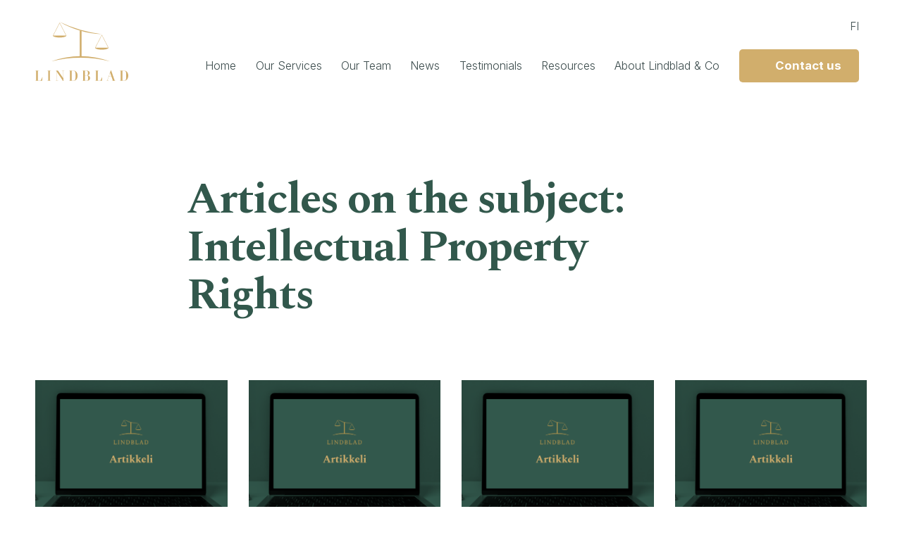

--- FILE ---
content_type: text/html; charset=UTF-8
request_url: https://lindblad.fi/en/category/business-law/intellectual-property-rights/
body_size: 18177
content:
<!doctype html>
<html lang="fi">
<head>
<title>Intellectual Property Rights - Asianajotoimisto Lindblad &raquo; Asianajotoimisto Lindblad</title>
<meta http-equiv="Content-Type" content="text/html; charset=UTF-8"/>
<script type="text/javascript">
/* <![CDATA[ */
var gform;gform||(document.addEventListener("gform_main_scripts_loaded",function(){gform.scriptsLoaded=!0}),document.addEventListener("gform/theme/scripts_loaded",function(){gform.themeScriptsLoaded=!0}),window.addEventListener("DOMContentLoaded",function(){gform.domLoaded=!0}),gform={domLoaded:!1,scriptsLoaded:!1,themeScriptsLoaded:!1,isFormEditor:()=>"function"==typeof InitializeEditor,callIfLoaded:function(o){return!(!gform.domLoaded||!gform.scriptsLoaded||!gform.themeScriptsLoaded&&!gform.isFormEditor()||(gform.isFormEditor()&&console.warn("The use of gform.initializeOnLoaded() is deprecated in the form editor context and will be removed in Gravity Forms 3.1."),o(),0))},initializeOnLoaded:function(o){gform.callIfLoaded(o)||(document.addEventListener("gform_main_scripts_loaded",()=>{gform.scriptsLoaded=!0,gform.callIfLoaded(o)}),document.addEventListener("gform/theme/scripts_loaded",()=>{gform.themeScriptsLoaded=!0,gform.callIfLoaded(o)}),window.addEventListener("DOMContentLoaded",()=>{gform.domLoaded=!0,gform.callIfLoaded(o)}))},hooks:{action:{},filter:{}},addAction:function(o,r,e,t){gform.addHook("action",o,r,e,t)},addFilter:function(o,r,e,t){gform.addHook("filter",o,r,e,t)},doAction:function(o){gform.doHook("action",o,arguments)},applyFilters:function(o){return gform.doHook("filter",o,arguments)},removeAction:function(o,r){gform.removeHook("action",o,r)},removeFilter:function(o,r,e){gform.removeHook("filter",o,r,e)},addHook:function(o,r,e,t,n){null==gform.hooks[o][r]&&(gform.hooks[o][r]=[]);var d=gform.hooks[o][r];null==n&&(n=r+"_"+d.length),gform.hooks[o][r].push({tag:n,callable:e,priority:t=null==t?10:t})},doHook:function(r,o,e){var t;if(e=Array.prototype.slice.call(e,1),null!=gform.hooks[r][o]&&((o=gform.hooks[r][o]).sort(function(o,r){return o.priority-r.priority}),o.forEach(function(o){"function"!=typeof(t=o.callable)&&(t=window[t]),"action"==r?t.apply(null,e):e[0]=t.apply(null,e)})),"filter"==r)return e[0]},removeHook:function(o,r,t,n){var e;null!=gform.hooks[o][r]&&(e=(e=gform.hooks[o][r]).filter(function(o,r,e){return!!(null!=n&&n!=o.tag||null!=t&&t!=o.priority)}),gform.hooks[o][r]=e)}});
/* ]]> */
</script>

<meta name="viewport" content="width=device-width, initial-scale=1.0">
<link href="https://fonts.googleapis.com/css2?family=Inter:wght@300;400;700&family=Spectral:ital,wght@0,700;1,400&display=swap" rel="stylesheet">
<meta name='robots' content='index, follow, max-image-preview:large, max-snippet:-1, max-video-preview:-1' />

	<!-- This site is optimized with the Yoast SEO plugin v26.7 - https://yoast.com/wordpress/plugins/seo/ -->
	<link rel="canonical" href="https://lindblad.fi/en/category/business-law/intellectual-property-rights/" />
	<meta property="og:locale" content="en_GB" />
	<meta property="og:type" content="article" />
	<meta property="og:title" content="Intellectual Property Rights - Asianajotoimisto Lindblad" />
	<meta property="og:url" content="https://lindblad.fi/en/category/business-law/intellectual-property-rights/" />
	<meta property="og:site_name" content="Asianajotoimisto Lindblad" />
	<meta property="og:image" content="https://lindblad.fi/wp-content/uploads/2022/06/og-lindblad.png" />
	<meta property="og:image:width" content="1200" />
	<meta property="og:image:height" content="628" />
	<meta property="og:image:type" content="image/png" />
	<script type="application/ld+json" class="yoast-schema-graph">{"@context":"https://schema.org","@graph":[{"@type":"CollectionPage","@id":"https://lindblad.fi/en/category/business-law/intellectual-property-rights/","url":"https://lindblad.fi/en/category/business-law/intellectual-property-rights/","name":"Intellectual Property Rights - Asianajotoimisto Lindblad","isPartOf":{"@id":"https://lindblad.fi/en/#website"},"breadcrumb":{"@id":"https://lindblad.fi/en/category/business-law/intellectual-property-rights/#breadcrumb"},"inLanguage":"en-GB"},{"@type":"BreadcrumbList","@id":"https://lindblad.fi/en/category/business-law/intellectual-property-rights/#breadcrumb","itemListElement":[{"@type":"ListItem","position":1,"name":"Etusivu","item":"https://lindblad.fi/en/"},{"@type":"ListItem","position":2,"name":"Business law","item":"https://lindblad.fi/en/category/business-law/"},{"@type":"ListItem","position":3,"name":"Intellectual Property Rights"}]},{"@type":"WebSite","@id":"https://lindblad.fi/en/#website","url":"https://lindblad.fi/en/","name":"Asianajotoimisto Lindblad","description":"","potentialAction":[{"@type":"SearchAction","target":{"@type":"EntryPoint","urlTemplate":"https://lindblad.fi/en/?s={search_term_string}"},"query-input":{"@type":"PropertyValueSpecification","valueRequired":true,"valueName":"search_term_string"}}],"inLanguage":"en-GB"}]}</script>
	<!-- / Yoast SEO plugin. -->


<link rel="alternate" type="application/rss+xml" title="Asianajotoimisto Lindblad &raquo; Intellectual Property Rights Category Feed" href="https://lindblad.fi/en/category/business-law/intellectual-property-rights/feed/" />
<style id='wp-img-auto-sizes-contain-inline-css' type='text/css'>
img:is([sizes=auto i],[sizes^="auto," i]){contain-intrinsic-size:3000px 1500px}
/*# sourceURL=wp-img-auto-sizes-contain-inline-css */
</style>
<style id='wp-block-library-inline-css' type='text/css'>
:root{--wp-block-synced-color:#7a00df;--wp-block-synced-color--rgb:122,0,223;--wp-bound-block-color:var(--wp-block-synced-color);--wp-editor-canvas-background:#ddd;--wp-admin-theme-color:#007cba;--wp-admin-theme-color--rgb:0,124,186;--wp-admin-theme-color-darker-10:#006ba1;--wp-admin-theme-color-darker-10--rgb:0,107,160.5;--wp-admin-theme-color-darker-20:#005a87;--wp-admin-theme-color-darker-20--rgb:0,90,135;--wp-admin-border-width-focus:2px}@media (min-resolution:192dpi){:root{--wp-admin-border-width-focus:1.5px}}.wp-element-button{cursor:pointer}:root .has-very-light-gray-background-color{background-color:#eee}:root .has-very-dark-gray-background-color{background-color:#313131}:root .has-very-light-gray-color{color:#eee}:root .has-very-dark-gray-color{color:#313131}:root .has-vivid-green-cyan-to-vivid-cyan-blue-gradient-background{background:linear-gradient(135deg,#00d084,#0693e3)}:root .has-purple-crush-gradient-background{background:linear-gradient(135deg,#34e2e4,#4721fb 50%,#ab1dfe)}:root .has-hazy-dawn-gradient-background{background:linear-gradient(135deg,#faaca8,#dad0ec)}:root .has-subdued-olive-gradient-background{background:linear-gradient(135deg,#fafae1,#67a671)}:root .has-atomic-cream-gradient-background{background:linear-gradient(135deg,#fdd79a,#004a59)}:root .has-nightshade-gradient-background{background:linear-gradient(135deg,#330968,#31cdcf)}:root .has-midnight-gradient-background{background:linear-gradient(135deg,#020381,#2874fc)}:root{--wp--preset--font-size--normal:16px;--wp--preset--font-size--huge:42px}.has-regular-font-size{font-size:1em}.has-larger-font-size{font-size:2.625em}.has-normal-font-size{font-size:var(--wp--preset--font-size--normal)}.has-huge-font-size{font-size:var(--wp--preset--font-size--huge)}.has-text-align-center{text-align:center}.has-text-align-left{text-align:left}.has-text-align-right{text-align:right}.has-fit-text{white-space:nowrap!important}#end-resizable-editor-section{display:none}.aligncenter{clear:both}.items-justified-left{justify-content:flex-start}.items-justified-center{justify-content:center}.items-justified-right{justify-content:flex-end}.items-justified-space-between{justify-content:space-between}.screen-reader-text{border:0;clip-path:inset(50%);height:1px;margin:-1px;overflow:hidden;padding:0;position:absolute;width:1px;word-wrap:normal!important}.screen-reader-text:focus{background-color:#ddd;clip-path:none;color:#444;display:block;font-size:1em;height:auto;left:5px;line-height:normal;padding:15px 23px 14px;text-decoration:none;top:5px;width:auto;z-index:100000}html :where(.has-border-color){border-style:solid}html :where([style*=border-top-color]){border-top-style:solid}html :where([style*=border-right-color]){border-right-style:solid}html :where([style*=border-bottom-color]){border-bottom-style:solid}html :where([style*=border-left-color]){border-left-style:solid}html :where([style*=border-width]){border-style:solid}html :where([style*=border-top-width]){border-top-style:solid}html :where([style*=border-right-width]){border-right-style:solid}html :where([style*=border-bottom-width]){border-bottom-style:solid}html :where([style*=border-left-width]){border-left-style:solid}html :where(img[class*=wp-image-]){height:auto;max-width:100%}:where(figure){margin:0 0 1em}html :where(.is-position-sticky){--wp-admin--admin-bar--position-offset:var(--wp-admin--admin-bar--height,0px)}@media screen and (max-width:600px){html :where(.is-position-sticky){--wp-admin--admin-bar--position-offset:0px}}

/*# sourceURL=wp-block-library-inline-css */
</style><style id='wp-block-cover-inline-css' type='text/css'>
.wp-block-cover,.wp-block-cover-image{align-items:center;background-position:50%;box-sizing:border-box;display:flex;justify-content:center;min-height:430px;overflow:hidden;overflow:clip;padding:1em;position:relative}.wp-block-cover .has-background-dim:not([class*=-background-color]),.wp-block-cover-image .has-background-dim:not([class*=-background-color]),.wp-block-cover-image.has-background-dim:not([class*=-background-color]),.wp-block-cover.has-background-dim:not([class*=-background-color]){background-color:#000}.wp-block-cover .has-background-dim.has-background-gradient,.wp-block-cover-image .has-background-dim.has-background-gradient{background-color:initial}.wp-block-cover-image.has-background-dim:before,.wp-block-cover.has-background-dim:before{background-color:inherit;content:""}.wp-block-cover .wp-block-cover__background,.wp-block-cover .wp-block-cover__gradient-background,.wp-block-cover-image .wp-block-cover__background,.wp-block-cover-image .wp-block-cover__gradient-background,.wp-block-cover-image.has-background-dim:not(.has-background-gradient):before,.wp-block-cover.has-background-dim:not(.has-background-gradient):before{bottom:0;left:0;opacity:.5;position:absolute;right:0;top:0}.wp-block-cover-image.has-background-dim.has-background-dim-10 .wp-block-cover__background,.wp-block-cover-image.has-background-dim.has-background-dim-10 .wp-block-cover__gradient-background,.wp-block-cover-image.has-background-dim.has-background-dim-10:not(.has-background-gradient):before,.wp-block-cover.has-background-dim.has-background-dim-10 .wp-block-cover__background,.wp-block-cover.has-background-dim.has-background-dim-10 .wp-block-cover__gradient-background,.wp-block-cover.has-background-dim.has-background-dim-10:not(.has-background-gradient):before{opacity:.1}.wp-block-cover-image.has-background-dim.has-background-dim-20 .wp-block-cover__background,.wp-block-cover-image.has-background-dim.has-background-dim-20 .wp-block-cover__gradient-background,.wp-block-cover-image.has-background-dim.has-background-dim-20:not(.has-background-gradient):before,.wp-block-cover.has-background-dim.has-background-dim-20 .wp-block-cover__background,.wp-block-cover.has-background-dim.has-background-dim-20 .wp-block-cover__gradient-background,.wp-block-cover.has-background-dim.has-background-dim-20:not(.has-background-gradient):before{opacity:.2}.wp-block-cover-image.has-background-dim.has-background-dim-30 .wp-block-cover__background,.wp-block-cover-image.has-background-dim.has-background-dim-30 .wp-block-cover__gradient-background,.wp-block-cover-image.has-background-dim.has-background-dim-30:not(.has-background-gradient):before,.wp-block-cover.has-background-dim.has-background-dim-30 .wp-block-cover__background,.wp-block-cover.has-background-dim.has-background-dim-30 .wp-block-cover__gradient-background,.wp-block-cover.has-background-dim.has-background-dim-30:not(.has-background-gradient):before{opacity:.3}.wp-block-cover-image.has-background-dim.has-background-dim-40 .wp-block-cover__background,.wp-block-cover-image.has-background-dim.has-background-dim-40 .wp-block-cover__gradient-background,.wp-block-cover-image.has-background-dim.has-background-dim-40:not(.has-background-gradient):before,.wp-block-cover.has-background-dim.has-background-dim-40 .wp-block-cover__background,.wp-block-cover.has-background-dim.has-background-dim-40 .wp-block-cover__gradient-background,.wp-block-cover.has-background-dim.has-background-dim-40:not(.has-background-gradient):before{opacity:.4}.wp-block-cover-image.has-background-dim.has-background-dim-50 .wp-block-cover__background,.wp-block-cover-image.has-background-dim.has-background-dim-50 .wp-block-cover__gradient-background,.wp-block-cover-image.has-background-dim.has-background-dim-50:not(.has-background-gradient):before,.wp-block-cover.has-background-dim.has-background-dim-50 .wp-block-cover__background,.wp-block-cover.has-background-dim.has-background-dim-50 .wp-block-cover__gradient-background,.wp-block-cover.has-background-dim.has-background-dim-50:not(.has-background-gradient):before{opacity:.5}.wp-block-cover-image.has-background-dim.has-background-dim-60 .wp-block-cover__background,.wp-block-cover-image.has-background-dim.has-background-dim-60 .wp-block-cover__gradient-background,.wp-block-cover-image.has-background-dim.has-background-dim-60:not(.has-background-gradient):before,.wp-block-cover.has-background-dim.has-background-dim-60 .wp-block-cover__background,.wp-block-cover.has-background-dim.has-background-dim-60 .wp-block-cover__gradient-background,.wp-block-cover.has-background-dim.has-background-dim-60:not(.has-background-gradient):before{opacity:.6}.wp-block-cover-image.has-background-dim.has-background-dim-70 .wp-block-cover__background,.wp-block-cover-image.has-background-dim.has-background-dim-70 .wp-block-cover__gradient-background,.wp-block-cover-image.has-background-dim.has-background-dim-70:not(.has-background-gradient):before,.wp-block-cover.has-background-dim.has-background-dim-70 .wp-block-cover__background,.wp-block-cover.has-background-dim.has-background-dim-70 .wp-block-cover__gradient-background,.wp-block-cover.has-background-dim.has-background-dim-70:not(.has-background-gradient):before{opacity:.7}.wp-block-cover-image.has-background-dim.has-background-dim-80 .wp-block-cover__background,.wp-block-cover-image.has-background-dim.has-background-dim-80 .wp-block-cover__gradient-background,.wp-block-cover-image.has-background-dim.has-background-dim-80:not(.has-background-gradient):before,.wp-block-cover.has-background-dim.has-background-dim-80 .wp-block-cover__background,.wp-block-cover.has-background-dim.has-background-dim-80 .wp-block-cover__gradient-background,.wp-block-cover.has-background-dim.has-background-dim-80:not(.has-background-gradient):before{opacity:.8}.wp-block-cover-image.has-background-dim.has-background-dim-90 .wp-block-cover__background,.wp-block-cover-image.has-background-dim.has-background-dim-90 .wp-block-cover__gradient-background,.wp-block-cover-image.has-background-dim.has-background-dim-90:not(.has-background-gradient):before,.wp-block-cover.has-background-dim.has-background-dim-90 .wp-block-cover__background,.wp-block-cover.has-background-dim.has-background-dim-90 .wp-block-cover__gradient-background,.wp-block-cover.has-background-dim.has-background-dim-90:not(.has-background-gradient):before{opacity:.9}.wp-block-cover-image.has-background-dim.has-background-dim-100 .wp-block-cover__background,.wp-block-cover-image.has-background-dim.has-background-dim-100 .wp-block-cover__gradient-background,.wp-block-cover-image.has-background-dim.has-background-dim-100:not(.has-background-gradient):before,.wp-block-cover.has-background-dim.has-background-dim-100 .wp-block-cover__background,.wp-block-cover.has-background-dim.has-background-dim-100 .wp-block-cover__gradient-background,.wp-block-cover.has-background-dim.has-background-dim-100:not(.has-background-gradient):before{opacity:1}.wp-block-cover .wp-block-cover__background.has-background-dim.has-background-dim-0,.wp-block-cover .wp-block-cover__gradient-background.has-background-dim.has-background-dim-0,.wp-block-cover-image .wp-block-cover__background.has-background-dim.has-background-dim-0,.wp-block-cover-image .wp-block-cover__gradient-background.has-background-dim.has-background-dim-0{opacity:0}.wp-block-cover .wp-block-cover__background.has-background-dim.has-background-dim-10,.wp-block-cover .wp-block-cover__gradient-background.has-background-dim.has-background-dim-10,.wp-block-cover-image .wp-block-cover__background.has-background-dim.has-background-dim-10,.wp-block-cover-image .wp-block-cover__gradient-background.has-background-dim.has-background-dim-10{opacity:.1}.wp-block-cover .wp-block-cover__background.has-background-dim.has-background-dim-20,.wp-block-cover .wp-block-cover__gradient-background.has-background-dim.has-background-dim-20,.wp-block-cover-image .wp-block-cover__background.has-background-dim.has-background-dim-20,.wp-block-cover-image .wp-block-cover__gradient-background.has-background-dim.has-background-dim-20{opacity:.2}.wp-block-cover .wp-block-cover__background.has-background-dim.has-background-dim-30,.wp-block-cover .wp-block-cover__gradient-background.has-background-dim.has-background-dim-30,.wp-block-cover-image .wp-block-cover__background.has-background-dim.has-background-dim-30,.wp-block-cover-image .wp-block-cover__gradient-background.has-background-dim.has-background-dim-30{opacity:.3}.wp-block-cover .wp-block-cover__background.has-background-dim.has-background-dim-40,.wp-block-cover .wp-block-cover__gradient-background.has-background-dim.has-background-dim-40,.wp-block-cover-image .wp-block-cover__background.has-background-dim.has-background-dim-40,.wp-block-cover-image .wp-block-cover__gradient-background.has-background-dim.has-background-dim-40{opacity:.4}.wp-block-cover .wp-block-cover__background.has-background-dim.has-background-dim-50,.wp-block-cover .wp-block-cover__gradient-background.has-background-dim.has-background-dim-50,.wp-block-cover-image .wp-block-cover__background.has-background-dim.has-background-dim-50,.wp-block-cover-image .wp-block-cover__gradient-background.has-background-dim.has-background-dim-50{opacity:.5}.wp-block-cover .wp-block-cover__background.has-background-dim.has-background-dim-60,.wp-block-cover .wp-block-cover__gradient-background.has-background-dim.has-background-dim-60,.wp-block-cover-image .wp-block-cover__background.has-background-dim.has-background-dim-60,.wp-block-cover-image .wp-block-cover__gradient-background.has-background-dim.has-background-dim-60{opacity:.6}.wp-block-cover .wp-block-cover__background.has-background-dim.has-background-dim-70,.wp-block-cover .wp-block-cover__gradient-background.has-background-dim.has-background-dim-70,.wp-block-cover-image .wp-block-cover__background.has-background-dim.has-background-dim-70,.wp-block-cover-image .wp-block-cover__gradient-background.has-background-dim.has-background-dim-70{opacity:.7}.wp-block-cover .wp-block-cover__background.has-background-dim.has-background-dim-80,.wp-block-cover .wp-block-cover__gradient-background.has-background-dim.has-background-dim-80,.wp-block-cover-image .wp-block-cover__background.has-background-dim.has-background-dim-80,.wp-block-cover-image .wp-block-cover__gradient-background.has-background-dim.has-background-dim-80{opacity:.8}.wp-block-cover .wp-block-cover__background.has-background-dim.has-background-dim-90,.wp-block-cover .wp-block-cover__gradient-background.has-background-dim.has-background-dim-90,.wp-block-cover-image .wp-block-cover__background.has-background-dim.has-background-dim-90,.wp-block-cover-image .wp-block-cover__gradient-background.has-background-dim.has-background-dim-90{opacity:.9}.wp-block-cover .wp-block-cover__background.has-background-dim.has-background-dim-100,.wp-block-cover .wp-block-cover__gradient-background.has-background-dim.has-background-dim-100,.wp-block-cover-image .wp-block-cover__background.has-background-dim.has-background-dim-100,.wp-block-cover-image .wp-block-cover__gradient-background.has-background-dim.has-background-dim-100{opacity:1}.wp-block-cover-image.alignleft,.wp-block-cover-image.alignright,.wp-block-cover.alignleft,.wp-block-cover.alignright{max-width:420px;width:100%}.wp-block-cover-image.aligncenter,.wp-block-cover-image.alignleft,.wp-block-cover-image.alignright,.wp-block-cover.aligncenter,.wp-block-cover.alignleft,.wp-block-cover.alignright{display:flex}.wp-block-cover .wp-block-cover__inner-container,.wp-block-cover-image .wp-block-cover__inner-container{color:inherit;position:relative;width:100%}.wp-block-cover-image.is-position-top-left,.wp-block-cover.is-position-top-left{align-items:flex-start;justify-content:flex-start}.wp-block-cover-image.is-position-top-center,.wp-block-cover.is-position-top-center{align-items:flex-start;justify-content:center}.wp-block-cover-image.is-position-top-right,.wp-block-cover.is-position-top-right{align-items:flex-start;justify-content:flex-end}.wp-block-cover-image.is-position-center-left,.wp-block-cover.is-position-center-left{align-items:center;justify-content:flex-start}.wp-block-cover-image.is-position-center-center,.wp-block-cover.is-position-center-center{align-items:center;justify-content:center}.wp-block-cover-image.is-position-center-right,.wp-block-cover.is-position-center-right{align-items:center;justify-content:flex-end}.wp-block-cover-image.is-position-bottom-left,.wp-block-cover.is-position-bottom-left{align-items:flex-end;justify-content:flex-start}.wp-block-cover-image.is-position-bottom-center,.wp-block-cover.is-position-bottom-center{align-items:flex-end;justify-content:center}.wp-block-cover-image.is-position-bottom-right,.wp-block-cover.is-position-bottom-right{align-items:flex-end;justify-content:flex-end}.wp-block-cover-image.has-custom-content-position.has-custom-content-position .wp-block-cover__inner-container,.wp-block-cover.has-custom-content-position.has-custom-content-position .wp-block-cover__inner-container{margin:0}.wp-block-cover-image.has-custom-content-position.has-custom-content-position.is-position-bottom-left .wp-block-cover__inner-container,.wp-block-cover-image.has-custom-content-position.has-custom-content-position.is-position-bottom-right .wp-block-cover__inner-container,.wp-block-cover-image.has-custom-content-position.has-custom-content-position.is-position-center-left .wp-block-cover__inner-container,.wp-block-cover-image.has-custom-content-position.has-custom-content-position.is-position-center-right .wp-block-cover__inner-container,.wp-block-cover-image.has-custom-content-position.has-custom-content-position.is-position-top-left .wp-block-cover__inner-container,.wp-block-cover-image.has-custom-content-position.has-custom-content-position.is-position-top-right .wp-block-cover__inner-container,.wp-block-cover.has-custom-content-position.has-custom-content-position.is-position-bottom-left .wp-block-cover__inner-container,.wp-block-cover.has-custom-content-position.has-custom-content-position.is-position-bottom-right .wp-block-cover__inner-container,.wp-block-cover.has-custom-content-position.has-custom-content-position.is-position-center-left .wp-block-cover__inner-container,.wp-block-cover.has-custom-content-position.has-custom-content-position.is-position-center-right .wp-block-cover__inner-container,.wp-block-cover.has-custom-content-position.has-custom-content-position.is-position-top-left .wp-block-cover__inner-container,.wp-block-cover.has-custom-content-position.has-custom-content-position.is-position-top-right .wp-block-cover__inner-container{margin:0;width:auto}.wp-block-cover .wp-block-cover__image-background,.wp-block-cover video.wp-block-cover__video-background,.wp-block-cover-image .wp-block-cover__image-background,.wp-block-cover-image video.wp-block-cover__video-background{border:none;bottom:0;box-shadow:none;height:100%;left:0;margin:0;max-height:none;max-width:none;object-fit:cover;outline:none;padding:0;position:absolute;right:0;top:0;width:100%}.wp-block-cover-image.has-parallax,.wp-block-cover.has-parallax,.wp-block-cover__image-background.has-parallax,video.wp-block-cover__video-background.has-parallax{background-attachment:fixed;background-repeat:no-repeat;background-size:cover}@supports (-webkit-touch-callout:inherit){.wp-block-cover-image.has-parallax,.wp-block-cover.has-parallax,.wp-block-cover__image-background.has-parallax,video.wp-block-cover__video-background.has-parallax{background-attachment:scroll}}@media (prefers-reduced-motion:reduce){.wp-block-cover-image.has-parallax,.wp-block-cover.has-parallax,.wp-block-cover__image-background.has-parallax,video.wp-block-cover__video-background.has-parallax{background-attachment:scroll}}.wp-block-cover-image.is-repeated,.wp-block-cover.is-repeated,.wp-block-cover__image-background.is-repeated,video.wp-block-cover__video-background.is-repeated{background-repeat:repeat;background-size:auto}.wp-block-cover-image-text,.wp-block-cover-image-text a,.wp-block-cover-image-text a:active,.wp-block-cover-image-text a:focus,.wp-block-cover-image-text a:hover,.wp-block-cover-text,.wp-block-cover-text a,.wp-block-cover-text a:active,.wp-block-cover-text a:focus,.wp-block-cover-text a:hover,section.wp-block-cover-image h2,section.wp-block-cover-image h2 a,section.wp-block-cover-image h2 a:active,section.wp-block-cover-image h2 a:focus,section.wp-block-cover-image h2 a:hover{color:#fff}.wp-block-cover-image .wp-block-cover.has-left-content{justify-content:flex-start}.wp-block-cover-image .wp-block-cover.has-right-content{justify-content:flex-end}.wp-block-cover-image.has-left-content .wp-block-cover-image-text,.wp-block-cover.has-left-content .wp-block-cover-text,section.wp-block-cover-image.has-left-content>h2{margin-left:0;text-align:left}.wp-block-cover-image.has-right-content .wp-block-cover-image-text,.wp-block-cover.has-right-content .wp-block-cover-text,section.wp-block-cover-image.has-right-content>h2{margin-right:0;text-align:right}.wp-block-cover .wp-block-cover-text,.wp-block-cover-image .wp-block-cover-image-text,section.wp-block-cover-image>h2{font-size:2em;line-height:1.25;margin-bottom:0;max-width:840px;padding:.44em;text-align:center;z-index:1}:where(.wp-block-cover-image:not(.has-text-color)),:where(.wp-block-cover:not(.has-text-color)){color:#fff}:where(.wp-block-cover-image.is-light:not(.has-text-color)),:where(.wp-block-cover.is-light:not(.has-text-color)){color:#000}:root :where(.wp-block-cover h1:not(.has-text-color)),:root :where(.wp-block-cover h2:not(.has-text-color)),:root :where(.wp-block-cover h3:not(.has-text-color)),:root :where(.wp-block-cover h4:not(.has-text-color)),:root :where(.wp-block-cover h5:not(.has-text-color)),:root :where(.wp-block-cover h6:not(.has-text-color)),:root :where(.wp-block-cover p:not(.has-text-color)){color:inherit}body:not(.editor-styles-wrapper) .wp-block-cover:not(.wp-block-cover:has(.wp-block-cover__background+.wp-block-cover__inner-container)) .wp-block-cover__image-background,body:not(.editor-styles-wrapper) .wp-block-cover:not(.wp-block-cover:has(.wp-block-cover__background+.wp-block-cover__inner-container)) .wp-block-cover__video-background{z-index:0}body:not(.editor-styles-wrapper) .wp-block-cover:not(.wp-block-cover:has(.wp-block-cover__background+.wp-block-cover__inner-container)) .wp-block-cover__background,body:not(.editor-styles-wrapper) .wp-block-cover:not(.wp-block-cover:has(.wp-block-cover__background+.wp-block-cover__inner-container)) .wp-block-cover__gradient-background,body:not(.editor-styles-wrapper) .wp-block-cover:not(.wp-block-cover:has(.wp-block-cover__background+.wp-block-cover__inner-container)) .wp-block-cover__inner-container,body:not(.editor-styles-wrapper) .wp-block-cover:not(.wp-block-cover:has(.wp-block-cover__background+.wp-block-cover__inner-container)).has-background-dim:not(.has-background-gradient):before{z-index:1}.has-modal-open body:not(.editor-styles-wrapper) .wp-block-cover:not(.wp-block-cover:has(.wp-block-cover__background+.wp-block-cover__inner-container)) .wp-block-cover__inner-container{z-index:auto}
/*# sourceURL=https://lindblad.fi/wp-includes/blocks/cover/style.min.css */
</style>
<style id='wp-block-heading-inline-css' type='text/css'>
h1:where(.wp-block-heading).has-background,h2:where(.wp-block-heading).has-background,h3:where(.wp-block-heading).has-background,h4:where(.wp-block-heading).has-background,h5:where(.wp-block-heading).has-background,h6:where(.wp-block-heading).has-background{padding:1.25em 2.375em}h1.has-text-align-left[style*=writing-mode]:where([style*=vertical-lr]),h1.has-text-align-right[style*=writing-mode]:where([style*=vertical-rl]),h2.has-text-align-left[style*=writing-mode]:where([style*=vertical-lr]),h2.has-text-align-right[style*=writing-mode]:where([style*=vertical-rl]),h3.has-text-align-left[style*=writing-mode]:where([style*=vertical-lr]),h3.has-text-align-right[style*=writing-mode]:where([style*=vertical-rl]),h4.has-text-align-left[style*=writing-mode]:where([style*=vertical-lr]),h4.has-text-align-right[style*=writing-mode]:where([style*=vertical-rl]),h5.has-text-align-left[style*=writing-mode]:where([style*=vertical-lr]),h5.has-text-align-right[style*=writing-mode]:where([style*=vertical-rl]),h6.has-text-align-left[style*=writing-mode]:where([style*=vertical-lr]),h6.has-text-align-right[style*=writing-mode]:where([style*=vertical-rl]){rotate:180deg}
/*# sourceURL=https://lindblad.fi/wp-includes/blocks/heading/style.min.css */
</style>
<style id='wp-block-list-inline-css' type='text/css'>
ol,ul{box-sizing:border-box}:root :where(.wp-block-list.has-background){padding:1.25em 2.375em}
/*# sourceURL=https://lindblad.fi/wp-includes/blocks/list/style.min.css */
</style>
<style id='wp-block-columns-inline-css' type='text/css'>
.wp-block-columns{box-sizing:border-box;display:flex;flex-wrap:wrap!important}@media (min-width:782px){.wp-block-columns{flex-wrap:nowrap!important}}.wp-block-columns{align-items:normal!important}.wp-block-columns.are-vertically-aligned-top{align-items:flex-start}.wp-block-columns.are-vertically-aligned-center{align-items:center}.wp-block-columns.are-vertically-aligned-bottom{align-items:flex-end}@media (max-width:781px){.wp-block-columns:not(.is-not-stacked-on-mobile)>.wp-block-column{flex-basis:100%!important}}@media (min-width:782px){.wp-block-columns:not(.is-not-stacked-on-mobile)>.wp-block-column{flex-basis:0;flex-grow:1}.wp-block-columns:not(.is-not-stacked-on-mobile)>.wp-block-column[style*=flex-basis]{flex-grow:0}}.wp-block-columns.is-not-stacked-on-mobile{flex-wrap:nowrap!important}.wp-block-columns.is-not-stacked-on-mobile>.wp-block-column{flex-basis:0;flex-grow:1}.wp-block-columns.is-not-stacked-on-mobile>.wp-block-column[style*=flex-basis]{flex-grow:0}:where(.wp-block-columns){margin-bottom:1.75em}:where(.wp-block-columns.has-background){padding:1.25em 2.375em}.wp-block-column{flex-grow:1;min-width:0;overflow-wrap:break-word;word-break:break-word}.wp-block-column.is-vertically-aligned-top{align-self:flex-start}.wp-block-column.is-vertically-aligned-center{align-self:center}.wp-block-column.is-vertically-aligned-bottom{align-self:flex-end}.wp-block-column.is-vertically-aligned-stretch{align-self:stretch}.wp-block-column.is-vertically-aligned-bottom,.wp-block-column.is-vertically-aligned-center,.wp-block-column.is-vertically-aligned-top{width:100%}
/*# sourceURL=https://lindblad.fi/wp-includes/blocks/columns/style.min.css */
</style>
<style id='wp-block-group-inline-css' type='text/css'>
.wp-block-group{box-sizing:border-box}:where(.wp-block-group.wp-block-group-is-layout-constrained){position:relative}
/*# sourceURL=https://lindblad.fi/wp-includes/blocks/group/style.min.css */
</style>
<style id='wp-block-paragraph-inline-css' type='text/css'>
.is-small-text{font-size:.875em}.is-regular-text{font-size:1em}.is-large-text{font-size:2.25em}.is-larger-text{font-size:3em}.has-drop-cap:not(:focus):first-letter{float:left;font-size:8.4em;font-style:normal;font-weight:100;line-height:.68;margin:.05em .1em 0 0;text-transform:uppercase}body.rtl .has-drop-cap:not(:focus):first-letter{float:none;margin-left:.1em}p.has-drop-cap.has-background{overflow:hidden}:root :where(p.has-background){padding:1.25em 2.375em}:where(p.has-text-color:not(.has-link-color)) a{color:inherit}p.has-text-align-left[style*="writing-mode:vertical-lr"],p.has-text-align-right[style*="writing-mode:vertical-rl"]{rotate:180deg}
/*# sourceURL=https://lindblad.fi/wp-includes/blocks/paragraph/style.min.css */
</style>
<style id='global-styles-inline-css' type='text/css'>
:root{--wp--preset--aspect-ratio--square: 1;--wp--preset--aspect-ratio--4-3: 4/3;--wp--preset--aspect-ratio--3-4: 3/4;--wp--preset--aspect-ratio--3-2: 3/2;--wp--preset--aspect-ratio--2-3: 2/3;--wp--preset--aspect-ratio--16-9: 16/9;--wp--preset--aspect-ratio--9-16: 9/16;--wp--preset--color--black: #000000;--wp--preset--color--cyan-bluish-gray: #abb8c3;--wp--preset--color--white: #FFFFFF;--wp--preset--color--pale-pink: #f78da7;--wp--preset--color--vivid-red: #cf2e2e;--wp--preset--color--luminous-vivid-orange: #ff6900;--wp--preset--color--luminous-vivid-amber: #fcb900;--wp--preset--color--light-green-cyan: #7bdcb5;--wp--preset--color--vivid-green-cyan: #00d084;--wp--preset--color--pale-cyan-blue: #8ed1fc;--wp--preset--color--vivid-cyan-blue: #0693e3;--wp--preset--color--vivid-purple: #9b51e0;--wp--preset--color--primary: #32584c;--wp--preset--color--secondary: #d1ae6c;--wp--preset--color--light-grey: #F7F7F7;--wp--preset--gradient--vivid-cyan-blue-to-vivid-purple: linear-gradient(135deg,rgb(6,147,227) 0%,rgb(155,81,224) 100%);--wp--preset--gradient--light-green-cyan-to-vivid-green-cyan: linear-gradient(135deg,rgb(122,220,180) 0%,rgb(0,208,130) 100%);--wp--preset--gradient--luminous-vivid-amber-to-luminous-vivid-orange: linear-gradient(135deg,rgb(252,185,0) 0%,rgb(255,105,0) 100%);--wp--preset--gradient--luminous-vivid-orange-to-vivid-red: linear-gradient(135deg,rgb(255,105,0) 0%,rgb(207,46,46) 100%);--wp--preset--gradient--very-light-gray-to-cyan-bluish-gray: linear-gradient(135deg,rgb(238,238,238) 0%,rgb(169,184,195) 100%);--wp--preset--gradient--cool-to-warm-spectrum: linear-gradient(135deg,rgb(74,234,220) 0%,rgb(151,120,209) 20%,rgb(207,42,186) 40%,rgb(238,44,130) 60%,rgb(251,105,98) 80%,rgb(254,248,76) 100%);--wp--preset--gradient--blush-light-purple: linear-gradient(135deg,rgb(255,206,236) 0%,rgb(152,150,240) 100%);--wp--preset--gradient--blush-bordeaux: linear-gradient(135deg,rgb(254,205,165) 0%,rgb(254,45,45) 50%,rgb(107,0,62) 100%);--wp--preset--gradient--luminous-dusk: linear-gradient(135deg,rgb(255,203,112) 0%,rgb(199,81,192) 50%,rgb(65,88,208) 100%);--wp--preset--gradient--pale-ocean: linear-gradient(135deg,rgb(255,245,203) 0%,rgb(182,227,212) 50%,rgb(51,167,181) 100%);--wp--preset--gradient--electric-grass: linear-gradient(135deg,rgb(202,248,128) 0%,rgb(113,206,126) 100%);--wp--preset--gradient--midnight: linear-gradient(135deg,rgb(2,3,129) 0%,rgb(40,116,252) 100%);--wp--preset--font-size--small: 13px;--wp--preset--font-size--medium: 20px;--wp--preset--font-size--large: 36px;--wp--preset--font-size--x-large: 42px;--wp--preset--spacing--20: 0.44rem;--wp--preset--spacing--30: 0.67rem;--wp--preset--spacing--40: 1rem;--wp--preset--spacing--50: 1.5rem;--wp--preset--spacing--60: 2.25rem;--wp--preset--spacing--70: 3.38rem;--wp--preset--spacing--80: 5.06rem;--wp--preset--shadow--natural: 6px 6px 9px rgba(0, 0, 0, 0.2);--wp--preset--shadow--deep: 12px 12px 50px rgba(0, 0, 0, 0.4);--wp--preset--shadow--sharp: 6px 6px 0px rgba(0, 0, 0, 0.2);--wp--preset--shadow--outlined: 6px 6px 0px -3px rgb(255, 255, 255), 6px 6px rgb(0, 0, 0);--wp--preset--shadow--crisp: 6px 6px 0px rgb(0, 0, 0);}:where(.is-layout-flex){gap: 0.5em;}:where(.is-layout-grid){gap: 0.5em;}body .is-layout-flex{display: flex;}.is-layout-flex{flex-wrap: wrap;align-items: center;}.is-layout-flex > :is(*, div){margin: 0;}body .is-layout-grid{display: grid;}.is-layout-grid > :is(*, div){margin: 0;}:where(.wp-block-columns.is-layout-flex){gap: 2em;}:where(.wp-block-columns.is-layout-grid){gap: 2em;}:where(.wp-block-post-template.is-layout-flex){gap: 1.25em;}:where(.wp-block-post-template.is-layout-grid){gap: 1.25em;}.has-black-color{color: var(--wp--preset--color--black) !important;}.has-cyan-bluish-gray-color{color: var(--wp--preset--color--cyan-bluish-gray) !important;}.has-white-color{color: var(--wp--preset--color--white) !important;}.has-pale-pink-color{color: var(--wp--preset--color--pale-pink) !important;}.has-vivid-red-color{color: var(--wp--preset--color--vivid-red) !important;}.has-luminous-vivid-orange-color{color: var(--wp--preset--color--luminous-vivid-orange) !important;}.has-luminous-vivid-amber-color{color: var(--wp--preset--color--luminous-vivid-amber) !important;}.has-light-green-cyan-color{color: var(--wp--preset--color--light-green-cyan) !important;}.has-vivid-green-cyan-color{color: var(--wp--preset--color--vivid-green-cyan) !important;}.has-pale-cyan-blue-color{color: var(--wp--preset--color--pale-cyan-blue) !important;}.has-vivid-cyan-blue-color{color: var(--wp--preset--color--vivid-cyan-blue) !important;}.has-vivid-purple-color{color: var(--wp--preset--color--vivid-purple) !important;}.has-black-background-color{background-color: var(--wp--preset--color--black) !important;}.has-cyan-bluish-gray-background-color{background-color: var(--wp--preset--color--cyan-bluish-gray) !important;}.has-white-background-color{background-color: var(--wp--preset--color--white) !important;}.has-pale-pink-background-color{background-color: var(--wp--preset--color--pale-pink) !important;}.has-vivid-red-background-color{background-color: var(--wp--preset--color--vivid-red) !important;}.has-luminous-vivid-orange-background-color{background-color: var(--wp--preset--color--luminous-vivid-orange) !important;}.has-luminous-vivid-amber-background-color{background-color: var(--wp--preset--color--luminous-vivid-amber) !important;}.has-light-green-cyan-background-color{background-color: var(--wp--preset--color--light-green-cyan) !important;}.has-vivid-green-cyan-background-color{background-color: var(--wp--preset--color--vivid-green-cyan) !important;}.has-pale-cyan-blue-background-color{background-color: var(--wp--preset--color--pale-cyan-blue) !important;}.has-vivid-cyan-blue-background-color{background-color: var(--wp--preset--color--vivid-cyan-blue) !important;}.has-vivid-purple-background-color{background-color: var(--wp--preset--color--vivid-purple) !important;}.has-black-border-color{border-color: var(--wp--preset--color--black) !important;}.has-cyan-bluish-gray-border-color{border-color: var(--wp--preset--color--cyan-bluish-gray) !important;}.has-white-border-color{border-color: var(--wp--preset--color--white) !important;}.has-pale-pink-border-color{border-color: var(--wp--preset--color--pale-pink) !important;}.has-vivid-red-border-color{border-color: var(--wp--preset--color--vivid-red) !important;}.has-luminous-vivid-orange-border-color{border-color: var(--wp--preset--color--luminous-vivid-orange) !important;}.has-luminous-vivid-amber-border-color{border-color: var(--wp--preset--color--luminous-vivid-amber) !important;}.has-light-green-cyan-border-color{border-color: var(--wp--preset--color--light-green-cyan) !important;}.has-vivid-green-cyan-border-color{border-color: var(--wp--preset--color--vivid-green-cyan) !important;}.has-pale-cyan-blue-border-color{border-color: var(--wp--preset--color--pale-cyan-blue) !important;}.has-vivid-cyan-blue-border-color{border-color: var(--wp--preset--color--vivid-cyan-blue) !important;}.has-vivid-purple-border-color{border-color: var(--wp--preset--color--vivid-purple) !important;}.has-vivid-cyan-blue-to-vivid-purple-gradient-background{background: var(--wp--preset--gradient--vivid-cyan-blue-to-vivid-purple) !important;}.has-light-green-cyan-to-vivid-green-cyan-gradient-background{background: var(--wp--preset--gradient--light-green-cyan-to-vivid-green-cyan) !important;}.has-luminous-vivid-amber-to-luminous-vivid-orange-gradient-background{background: var(--wp--preset--gradient--luminous-vivid-amber-to-luminous-vivid-orange) !important;}.has-luminous-vivid-orange-to-vivid-red-gradient-background{background: var(--wp--preset--gradient--luminous-vivid-orange-to-vivid-red) !important;}.has-very-light-gray-to-cyan-bluish-gray-gradient-background{background: var(--wp--preset--gradient--very-light-gray-to-cyan-bluish-gray) !important;}.has-cool-to-warm-spectrum-gradient-background{background: var(--wp--preset--gradient--cool-to-warm-spectrum) !important;}.has-blush-light-purple-gradient-background{background: var(--wp--preset--gradient--blush-light-purple) !important;}.has-blush-bordeaux-gradient-background{background: var(--wp--preset--gradient--blush-bordeaux) !important;}.has-luminous-dusk-gradient-background{background: var(--wp--preset--gradient--luminous-dusk) !important;}.has-pale-ocean-gradient-background{background: var(--wp--preset--gradient--pale-ocean) !important;}.has-electric-grass-gradient-background{background: var(--wp--preset--gradient--electric-grass) !important;}.has-midnight-gradient-background{background: var(--wp--preset--gradient--midnight) !important;}.has-small-font-size{font-size: var(--wp--preset--font-size--small) !important;}.has-medium-font-size{font-size: var(--wp--preset--font-size--medium) !important;}.has-large-font-size{font-size: var(--wp--preset--font-size--large) !important;}.has-x-large-font-size{font-size: var(--wp--preset--font-size--x-large) !important;}
:where(.wp-block-columns.is-layout-flex){gap: 2em;}:where(.wp-block-columns.is-layout-grid){gap: 2em;}
/*# sourceURL=global-styles-inline-css */
</style>
<style id='core-block-supports-inline-css' type='text/css'>
.wp-container-core-columns-is-layout-9d6595d7{flex-wrap:nowrap;}
/*# sourceURL=core-block-supports-inline-css */
</style>

<style id='classic-theme-styles-inline-css' type='text/css'>
/*! This file is auto-generated */
.wp-block-button__link{color:#fff;background-color:#32373c;border-radius:9999px;box-shadow:none;text-decoration:none;padding:calc(.667em + 2px) calc(1.333em + 2px);font-size:1.125em}.wp-block-file__button{background:#32373c;color:#fff;text-decoration:none}
/*# sourceURL=/wp-includes/css/classic-themes.min.css */
</style>
<link rel='stylesheet' id='eeb-css-frontend-css' href='https://lindblad.fi/wp-content/plugins/email-encoder-bundle/assets/css/style.css?ver=54d4eedc552c499c4a8d6b89c23d3df1' type='text/css' media='all' />
<link rel='stylesheet' id='style-front-css' href='https://lindblad.fi/wp-content/themes/lindblad/assets/css/style-front.css?ver=1680704321' type='text/css' media='all' />
<style id='block-visibility-screen-size-styles-inline-css' type='text/css'>
/* Large screens (desktops, 992px and up) */
@media ( min-width: 992px ) {
	.block-visibility-hide-large-screen {
		display: none !important;
	}
}

/* Medium screens (tablets, between 768px and 992px) */
@media ( min-width: 768px ) and ( max-width: 991.98px ) {
	.block-visibility-hide-medium-screen {
		display: none !important;
	}
}

/* Small screens (mobile devices, less than 768px) */
@media ( max-width: 767.98px ) {
	.block-visibility-hide-small-screen {
		display: none !important;
	}
}
/*# sourceURL=block-visibility-screen-size-styles-inline-css */
</style>
<script type="text/javascript" src="https://lindblad.fi/wp-includes/js/jquery/jquery.min.js?ver=3.7.1" id="jquery-core-js"></script>
<script type="text/javascript" src="https://lindblad.fi/wp-includes/js/jquery/jquery-migrate.min.js?ver=3.4.1" id="jquery-migrate-js"></script>
<script type="text/javascript" src="https://lindblad.fi/wp-content/plugins/Gravity-Forms-Prepopulate-master/send-cookie.js?ver=d670022090aff0f0761ce437061fdca4" id="send_cookie_js-js"></script>
<script type="text/javascript" src="https://lindblad.fi/wp-content/plugins/email-encoder-bundle/assets/js/custom.js?ver=2c542c9989f589cd5318f5cef6a9ecd7" id="eeb-js-frontend-js"></script>
<script type="text/javascript" src="https://lindblad.fi/wp-content/themes/lindblad/assets/js/css-vars-ponyfill.min.js?ver=1.17.2" id="css-vars-js-js"></script>
<script type="text/javascript" src="https://lindblad.fi/wp-content/themes/lindblad/assets/js/omat.js?ver=1623313355" id="omat-js-js"></script>
<link rel="https://api.w.org/" href="https://lindblad.fi/wp-json/" /><link rel="alternate" title="JSON" type="application/json" href="https://lindblad.fi/wp-json/wp/v2/categories/1295" /><link rel="EditURI" type="application/rsd+xml" title="RSD" href="https://lindblad.fi/xmlrpc.php?rsd" />

<link rel="shortcut icon" href="https://lindblad.fi/wp-content/themes/lindblad/assets/img/favicon.png" />
<!-- Meta Pixel Code -->
<script type='text/javascript'>
!function(f,b,e,v,n,t,s){if(f.fbq)return;n=f.fbq=function(){n.callMethod?
n.callMethod.apply(n,arguments):n.queue.push(arguments)};if(!f._fbq)f._fbq=n;
n.push=n;n.loaded=!0;n.version='2.0';n.queue=[];t=b.createElement(e);t.async=!0;
t.src=v;s=b.getElementsByTagName(e)[0];s.parentNode.insertBefore(t,s)}(window,
document,'script','https://connect.facebook.net/en_US/fbevents.js');
</script>
<!-- End Meta Pixel Code -->
<script type='text/javascript'>var url = window.location.origin + '?ob=open-bridge';
            fbq('set', 'openbridge', '434575670994880', url);
fbq('init', '434575670994880', {}, {
    "agent": "wordpress-6.9-4.1.5"
})</script><script type='text/javascript'>
    fbq('track', 'PageView', []);
  </script>		<style type="text/css" id="wp-custom-css">
			.col-padding {
padding: 30px 40px 20px;
border-radius: 6px;
background: #e0e0e0;
}
.col-grey-background {
padding: 50px 40px 40px;
background: #f1f1f1;
color: #3b4b4c;
}

/*.gform_wrapper form .top_label label.gfield_label {display: inline-block;}*/

.wp-block-group .wp-block-group__inner-container .wp-block-column p:last-child, p:last-child {margin-bottom: 1em;}

ol li {border-top: 0;}

ol li::before {
	font-weight: 600;
	color: #32584c;
}

#tuotepaketti-cta, #tuotepaketti-cta.has-background {
	padding-top: 1.5em;
	padding-bottom: 1em;
}

#tuotepaketti-cta h3, .tuotepaketti-cta h3 {
	padding-bottom: 0;
}

.single #tuotepaketti-cta {
	padding-left: 0;
	padding-right: 0;
}

#tuotepaketti-cta .wp-block-buttons {
	margin-top: 0 !important;
}

.wp-block-cover.opasnosto-blogi {
	padding: 4vh 0;
}

#content .opasnosto-blogi .wp-block-media-text__content,
#content .opasnosto-blogi.wp-block-group.has-background {
	padding-top: 1em !important;
	padding-bottom: 1em !important;
}

#content .opasnosto-blogi .wp-block-group {
	padding-left: 2em;
	padding-right: 2em;
}


#content .opasnosto-blogi .wp-block-quote {
	margin-top: 0;
	margin-bottom: 0;	
}

#content .opasnosto-blogi .wp-block-cover {
	padding: 4vh 0;
}

#content .opasnosto-blogi .wp-block-group.has-background {
		padding: 4vh 0;
}

#content .opasnosto-blogi .has-media-on-the-right .wp-block-media-text__content {
	padding-right: 1.5em;
}

#content .wp-block-columns.tuotepaketit-lista .wp-block-column {padding: 2em 1em; margin: 1em;}

.opasnosto-blogi .wp-block-buttons, .tuotepaketit-lista .wp-block-buttons {
	margin-top: 0;
}

.wp-block-columns.tuotepaketit-lista .wp-block-column h3 {
	padding-bottom: 0.5em;
}

.wp-block-columns.tuotepaketit-lista .wp-block-column h3 a {
	background: none;
}

#footer ul li {margin-bottom: 0.25em;}

.wp-block-image img {margin-bottom: 1em;}

p + .wp-block-buttons {margin: 1em 0;}


.tuotepaketti-boder .gform_wrapper {
	padding: 1.75em 1.77em;
	background: #32584c;
	color: #fff;
}

.tuotepaketti-boder .gform_wrapper h3.gform_title {color: #fff !important;}

.wp-block-quote {
	margin-top: 1.5em;
	margin-bottom: 0.5em;
}

.wp-block-quote blockquote p {
	font-size: 1.1em !important;
	line-height: 1.2em !important;
}

.tuotepaketti-boder .gform_wrapper a,
.tuotepaketti-boder .gform_wrapper a:link,
.tuotepaketti-boder .gform_wrapper a:visited {
	color: #fff !important;
}

.wp-block-cover.has-primary-background-color .gform_legacy_markup_wrapper .gfield_checkbox li label {
	font-size: .725em !important;
}

.wp-block-cover.has-primary-background-color .gform_legacy_markup_wrapper .gfield_checkbox li label a {
	color: #fff !important;
}

#content .tiimi ul li a {
	background: none;
}

.seminar-wrapper.featured .post {
   flex-basis: 33%;
}

.reference-wrapper.featured .post {
   flex-basis: 33%;
}

.loop-wrapper .post .image-wrapper img {
	object-fit: cover;
    object-position: 50% 15%;
    width: 100%;
}

.loop-wrapper .post {
	flex-basis: 25%;
}

.seminar-guide-post-wrapper.loop-wrapper .post.arkisto .text-container {
	padding: 10% 5%;
}

.loop-wrapper .post h3 {
    font-size: min(1.55em, 23px);
}

@media (max-width: 1080px) {
	.loop-wrapper .post {
	flex-basis: 50%;
}
}

.wp-block-group.is-style-narrow-width.has-light-grey-background-color h2.wp-block-heading {
	margin-top: 0;
}

.reference-wrapper.loop-wrapper .post .image-wrapper img {
		object-fit: contain !important;
    object-position: 50% 50%;
    width: 100%;
}

.reference-wrapper.loop-wrapper .image-wrapper a {
	margin-bottom: 0.5em;
}

.icon-menu a span, a.filter-button {
	max-width: 280px;
  min-width: 250px;
	margin-right: 10px;
}

.page-id-468 a.filter-button.julkishallinto {display: none;}

.sub-menu #menu-item-9388 {
		text-transform: uppercase;
    font-weight: 600;
    color: #3b4b4c;
}

.myytava-wrapper .image-wrapper {display: none;}


.myytava-wrapper.loop-wrapper .post {
	flex-basis: 33%;
}

.gform_wrapper form .top_label li.gfield--type-select label.gfield_label {
	display: block;
}		</style>
		<!-- Google Tag Manager -->
<script>(function(w,d,s,l,i){w[l]=w[l]||[];w[l].push({'gtm.start':
new Date().getTime(),event:'gtm.js'});var f=d.getElementsByTagName(s)[0],
j=d.createElement(s),dl=l!='dataLayer'?'&l='+l:'';j.async=true;j.src=
'https://www.googletagmanager.com/gtm.js?id='+i+dl;f.parentNode.insertBefore(j,f);
})(window,document,'script','dataLayer','GTM-56LTTP4');</script>
<!-- End Google Tag Manager --> 

<!-- Ac tracking -->
<script type="text/javascript">
	var trackcmp_email = '';
	var trackcmp = document.createElement("script");
	trackcmp.async = true;
	trackcmp.type = 'text/javascript';
	trackcmp.src = '//trackcmp.net/visit?actid=25338000&e='+encodeURIComponent(trackcmp_email)+'&r='+encodeURIComponent(document.referrer)+'&u='+encodeURIComponent(window.location.href);
	var trackcmp_s = document.getElementsByTagName("script");
	if (trackcmp_s.length) {
		trackcmp_s[0].parentNode.appendChild(trackcmp);
	} else {
		var trackcmp_h = document.getElementsByTagName("head");
		trackcmp_h.length && trackcmp_h[0].appendChild(trackcmp);
	}
</script><link rel='stylesheet' id='gforms_reset_css-css' href='https://lindblad.fi/wp-content/plugins/gravityforms/legacy/css/formreset.min.css?ver=2.9.25' type='text/css' media='all' />
<link rel='stylesheet' id='gforms_formsmain_css-css' href='https://lindblad.fi/wp-content/plugins/gravityforms/legacy/css/formsmain.min.css?ver=2.9.25' type='text/css' media='all' />
<link rel='stylesheet' id='gforms_ready_class_css-css' href='https://lindblad.fi/wp-content/plugins/gravityforms/legacy/css/readyclass.min.css?ver=2.9.25' type='text/css' media='all' />
<link rel='stylesheet' id='gforms_browsers_css-css' href='https://lindblad.fi/wp-content/plugins/gravityforms/legacy/css/browsers.min.css?ver=2.9.25' type='text/css' media='all' />
</head>
<body class="archive category category-intellectual-property-rights category-1295 wp-theme-lindblad">
<!-- Google Tag Manager (noscript) -->
<noscript><iframe src="https://www.googletagmanager.com/ns.html?id=GTM-56LTTP4"
height="0" width="0" style="display:none;visibility:hidden"></iframe></noscript>
<!-- End Google Tag Manager (noscript) --><div class="main-container" id="top">
<div id="top-bar" class="white">
  <div class="flex f-justify f-vcenter">
    <a title="etusivulle" href="https://lindblad.fi/en" class="logo f-col">
      <div>
        <svg xmlns="http://www.w3.org/2000/svg" width="132.078" height="84.111" viewBox="0 0 132.078 84.111">
  <g id="Group_15" data-name="Group 15" transform="translate(-464.908 -8473.609)">
    <g id="Group_1" data-name="Group 1" transform="translate(464.908 8542.747)">
      <path id="Path_1" data-name="Path 1" d="M464.908,8650.479v-.245h1.333v-13.988h-1.333V8636h5.538v.247H468.7v13.988h3.159c.595,0,.861-.164,1.046-.533l2.051-4.227h.246l-.513,5Z" transform="translate(-464.908 -8635.753)" fill="#fff"/>
      <path id="Path_2" data-name="Path 2" d="M504.892,8650.479v-.245h1.333v-13.988h-1.333V8636h5.128v.247h-1.333v13.988h1.333v.245Z" transform="translate(-487.808 -8635.753)" fill="#fff"/>
      <path id="Path_3" data-name="Path 3" d="M543.151,8650.727l-8.943-13.189h-.021v12.7h1.949v.245h-3.548v-.245h1.333v-13.988h-1.333V8636h3.384l7.343,10.665h.041v-10.418h-1.949V8636h3.548v.247h-1.333v14.48Z" transform="translate(-503.67 -8635.753)" fill="#fff"/>
      <path id="Path_4" data-name="Path 4" d="M583.319,8650.479h-6.092v-.245h1.333v-13.988h-1.333V8636h6.092c3.938,0,6.051,3.344,6.051,7.179C589.369,8647.178,587.462,8650.479,583.319,8650.479Zm.082-.245c2.831,0,2.872-2.441,2.995-4.062a41.972,41.972,0,0,0,0-6.009c-.1-1.333-.328-3.917-2.974-3.917h-2.4v13.988Z" transform="translate(-529.236 -8635.753)" fill="#fff"/>
      <path id="Path_5" data-name="Path 5" d="M621.243,8650.234h1.333v-13.988h-1.333V8636h6.174c1.99,0,4.389.8,4.389,3.528,0,2.236-2.195,3.2-3.487,3.322v.021a3.853,3.853,0,0,1,4.061,3.774c0,2.215-1.58,3.835-4.389,3.835h-6.748Zm6.153-7.467c1.19,0,1.908-.718,1.908-3.22,0-2.6-.841-3.3-1.949-3.3h-2.318v6.521Zm.062,7.467c1.415,0,2.133-.779,2.133-3.611,0-3.22-1.149-3.63-1.99-3.63h-2.564v7.241Z" transform="translate(-554.446 -8635.753)" fill="#fff"/>
      <path id="Path_6" data-name="Path 6" d="M663.579,8650.479v-.245h1.333v-13.988h-1.333V8636h5.538v.247h-1.744v13.988h3.159c.595,0,.861-.164,1.046-.533l2.051-4.227h.246l-.513,5Z" transform="translate(-578.693 -8635.753)" fill="#fff"/>
      <path id="Path_7" data-name="Path 7" d="M709.4,8650.149v-.245h1.374l-1.846-5.437h-3.979l-1.887,5.437h1.887v.245h-3.159v-.245h.984l5.046-14.481h.533l5.087,14.481h.984v.245Zm-4.369-5.927h3.815L707,8638.767h-.041Z" transform="translate(-600.576 -8635.423)" fill="#fff"/>
      <path id="Path_8" data-name="Path 8" d="M751.7,8650.479h-6.091v-.245h1.333v-13.988h-1.333V8636H751.7c3.938,0,6.051,3.344,6.051,7.179C757.753,8647.178,755.846,8650.479,751.7,8650.479Zm.082-.245c2.831,0,2.872-2.441,2.995-4.062a41.954,41.954,0,0,0,0-6.009c-.1-1.333-.328-3.917-2.974-3.917h-2.4v13.988Z" transform="translate(-625.675 -8635.753)" fill="#fff"/>
    </g>
    <g id="Group_2" data-name="Group 2" transform="translate(487.434 8522.373)">
      <path id="Path_9" data-name="Path 9" d="M559.451,8590.1a167.816,167.816,0,0,1,42.11,5.291,119.459,119.459,0,0,0-83.933-.072A167.852,167.852,0,0,1,559.451,8590.1Z" transform="translate(-517.628 -8587.738)" fill="#fff"/>
    </g>
    <g id="Group_3" data-name="Group 3" transform="translate(499.335 8473.609)">
      <path id="Path_10" data-name="Path 10" d="M574.918,8484.92a184.127,184.127,0,0,1-29.435-11.311,130.679,130.679,0,0,0,60.131,17.514A184.245,184.245,0,0,1,574.918,8484.92Z" transform="translate(-545.483 -8473.609)" fill="#fff"/>
    </g>
    <g id="Group_4" data-name="Group 4" transform="translate(528.106 8485.903)">
      <rect id="Rectangle_3" data-name="Rectangle 3" width="2.588" height="37.166" transform="translate(0 0)" fill="#fff"/>
    </g>
    <g id="Group_9" data-name="Group 9" transform="translate(489.991 8474.887)">
      <g id="Group_5" data-name="Group 5" transform="translate(0.01 18.367)">
        <path id="Path_11" data-name="Path 11" d="M542.764,8519.585c0,1.479-4.282,2.677-9.563,2.677s-9.563-1.2-9.563-2.677" transform="translate(-523.638 -8519.585)" fill="#fff"/>
      </g>
      <g id="Group_6" data-name="Group 6" transform="translate(0 0.094)">
        <rect id="Rectangle_4" data-name="Rectangle 4" width="20.532" height="0.427" transform="translate(0 18.263) rotate(-62.809)" fill="#fff"/>
      </g>
      <g id="Group_7" data-name="Group 7" transform="translate(9.384 0.095)">
        <rect id="Rectangle_5" data-name="Rectangle 5" width="0.427" height="20.534" transform="translate(0 0.196) rotate(-27.243)" fill="#fff"/>
      </g>
      <g id="Group_8" data-name="Group 8" transform="translate(9.381 0)">
        <circle id="Ellipse_1" data-name="Ellipse 1" cx="0.192" cy="0.192" r="0.192" fill="#fff"/>
      </g>
    </g>
    <g id="Group_14" data-name="Group 14" transform="translate(549.892 8492.144)">
      <g id="Group_10" data-name="Group 10" transform="translate(0.011 18.367)">
        <path id="Path_12" data-name="Path 12" d="M682.959,8559.975c0,1.479-4.282,2.678-9.563,2.678s-9.563-1.2-9.563-2.678" transform="translate(-663.833 -8559.975)" fill="#fff"/>
      </g>
      <g id="Group_11" data-name="Group 11" transform="translate(0 0.094)">
        <rect id="Rectangle_6" data-name="Rectangle 6" width="20.532" height="0.427" transform="translate(0 18.263) rotate(-62.809)" fill="#fff"/>
      </g>
      <g id="Group_12" data-name="Group 12" transform="translate(9.384 0.094)">
        <rect id="Rectangle_7" data-name="Rectangle 7" width="0.427" height="20.534" transform="matrix(0.889, -0.458, 0.458, 0.889, 0, 0.196)" fill="#fff"/>
      </g>
      <g id="Group_13" data-name="Group 13" transform="translate(9.382 0)">
        <circle id="Ellipse_2" data-name="Ellipse 2" cx="0.192" cy="0.192" r="0.192" fill="#fff"/>
      </g>
    </g>
  </g>
</svg>
      </div>
    </a>
    <div class="navigation f-col">
      <nav id="secondary-navi">
        <ul id="secondary-menu" class="menu"></ul>
        <ul class="lang menu">          <li class="lang-item lang-item-8 lang-item-fi"><a lang="fi" hreflang="fi" href="https://lindblad.fi/">fi</a></li>
                  </ul>
      </nav>
      <nav id="menu-top" >
        <div class="menu-paavalikko-en-container"><ul id="menu-paavalikko-en" class="menu"><li id="menu-item-1686" class="menu-item menu-item-type-post_type menu-item-object-page menu-item-home menu-item-1686"><a href="https://lindblad.fi/en/">Home</a></li>
<li id="menu-item-3187" class="menu-item menu-item-type-post_type menu-item-object-page menu-item-has-children menu-item-3187"><a href="https://lindblad.fi/en/legal-services-with-tens-of-years-of-experience/">Our Services</a>
<ul class="sub-menu">
	<li id="menu-item-3181" class="menu-item menu-item-type-post_type menu-item-object-page menu-item-3181"><a href="https://lindblad.fi/en/long-experience-in-business-law/">Business Law</a></li>
	<li id="menu-item-3178" class="menu-item menu-item-type-post_type menu-item-object-page menu-item-3178"><a href="https://lindblad.fi/en/tax-law/">Tax Law</a></li>
	<li id="menu-item-3182" class="menu-item menu-item-type-post_type menu-item-object-page menu-item-3182"><a href="https://lindblad.fi/en/long-experience-in-business-law/bankruptcies-and-debt-restructuring/">Isolvency Law and Debt Collection</a></li>
	<li id="menu-item-3179" class="menu-item menu-item-type-post_type menu-item-object-page menu-item-3179"><a href="https://lindblad.fi/en/family-and-inheritance-law/">Family and Inheritance Law</a></li>
	<li id="menu-item-3180" class="menu-item menu-item-type-post_type menu-item-object-page menu-item-3180"><a href="https://lindblad.fi/en/labor-law/">Employment Law</a></li>
	<li id="menu-item-3183" class="menu-item menu-item-type-post_type menu-item-object-page menu-item-3183"><a href="https://lindblad.fi/en/intellectual-property-rights/">Intellectual Property Rights</a></li>
	<li id="menu-item-3188" class="menu-item menu-item-type-post_type menu-item-object-page menu-item-3188"><a href="https://lindblad.fi/en/palvelumme/experts-in-real-estate-and-housing-co-operations/">Real Estate Law</a></li>
</ul>
</li>
<li id="menu-item-3192" class="menu-item menu-item-type-post_type menu-item-object-page menu-item-3192"><a href="https://lindblad.fi/en/our-team/">Our Team</a></li>
<li id="menu-item-3195" class="menu-item menu-item-type-post_type menu-item-object-page menu-item-3195"><a href="https://lindblad.fi/en/news/">News</a></li>
<li id="menu-item-8500" class="menu-item menu-item-type-post_type menu-item-object-page menu-item-8500"><a href="https://lindblad.fi/en/testimonials/">Testimonials</a></li>
<li id="menu-item-3201" class="menu-item menu-item-type-post_type menu-item-object-page menu-item-3201"><a href="https://lindblad.fi/en/resources/">Resources</a></li>
<li id="menu-item-3204" class="menu-item menu-item-type-post_type menu-item-object-page menu-item-has-children menu-item-3204"><a href="https://lindblad.fi/en/lindblad-co/">About Lindblad &#038; Co</a>
<ul class="sub-menu">
	<li id="menu-item-3211" class="menu-item menu-item-type-post_type menu-item-object-page menu-item-3211"><a href="https://lindblad.fi/en/our-offices/">Our Offices</a></li>
	<li id="menu-item-3198" class="menu-item menu-item-type-post_type menu-item-object-page menu-item-3198"><a href="https://lindblad.fi/en/testimonials/">Testimonials</a></li>
</ul>
</li>
<li id="menu-item-1685" class="wp-block-button menu-item menu-item-type-post_type menu-item-object-page menu-item-1685"><a class="wp-block-button__link" href="https://lindblad.fi/en/contact-us/">Contact us</a></li>
</ul></div>      </nav>
      <!-- <a href="#" class="mobilemenu"><span class="ikoni"></span></a> -->
    </div>
  </div>
  <nav id="menu-mobile">
    <div class="mobile-menu"><ul id="menu-paavalikko-en-1" class="menu"><li class="menu-item menu-item-type-post_type menu-item-object-page menu-item-home menu-item-1686"><a href="https://lindblad.fi/en/">Home</a></li>
<li class="menu-item menu-item-type-post_type menu-item-object-page menu-item-has-children menu-item-3187"><a href="https://lindblad.fi/en/legal-services-with-tens-of-years-of-experience/">Our Services</a>
<ul class="sub-menu">
	<li class="menu-item menu-item-type-post_type menu-item-object-page menu-item-3181"><a href="https://lindblad.fi/en/long-experience-in-business-law/">Business Law</a></li>
	<li class="menu-item menu-item-type-post_type menu-item-object-page menu-item-3178"><a href="https://lindblad.fi/en/tax-law/">Tax Law</a></li>
	<li class="menu-item menu-item-type-post_type menu-item-object-page menu-item-3182"><a href="https://lindblad.fi/en/long-experience-in-business-law/bankruptcies-and-debt-restructuring/">Isolvency Law and Debt Collection</a></li>
	<li class="menu-item menu-item-type-post_type menu-item-object-page menu-item-3179"><a href="https://lindblad.fi/en/family-and-inheritance-law/">Family and Inheritance Law</a></li>
	<li class="menu-item menu-item-type-post_type menu-item-object-page menu-item-3180"><a href="https://lindblad.fi/en/labor-law/">Employment Law</a></li>
	<li class="menu-item menu-item-type-post_type menu-item-object-page menu-item-3183"><a href="https://lindblad.fi/en/intellectual-property-rights/">Intellectual Property Rights</a></li>
	<li class="menu-item menu-item-type-post_type menu-item-object-page menu-item-3188"><a href="https://lindblad.fi/en/palvelumme/experts-in-real-estate-and-housing-co-operations/">Real Estate Law</a></li>
</ul>
</li>
<li class="menu-item menu-item-type-post_type menu-item-object-page menu-item-3192"><a href="https://lindblad.fi/en/our-team/">Our Team</a></li>
<li class="menu-item menu-item-type-post_type menu-item-object-page menu-item-3195"><a href="https://lindblad.fi/en/news/">News</a></li>
<li class="menu-item menu-item-type-post_type menu-item-object-page menu-item-8500"><a href="https://lindblad.fi/en/testimonials/">Testimonials</a></li>
<li class="menu-item menu-item-type-post_type menu-item-object-page menu-item-3201"><a href="https://lindblad.fi/en/resources/">Resources</a></li>
<li class="menu-item menu-item-type-post_type menu-item-object-page menu-item-has-children menu-item-3204"><a href="https://lindblad.fi/en/lindblad-co/">About Lindblad &#038; Co</a>
<ul class="sub-menu">
	<li class="menu-item menu-item-type-post_type menu-item-object-page menu-item-3211"><a href="https://lindblad.fi/en/our-offices/">Our Offices</a></li>
	<li class="menu-item menu-item-type-post_type menu-item-object-page menu-item-3198"><a href="https://lindblad.fi/en/testimonials/">Testimonials</a></li>
</ul>
</li>
<li class="wp-block-button menu-item menu-item-type-post_type menu-item-object-page menu-item-1685"><a class="wp-block-button__link" href="https://lindblad.fi/en/contact-us/">Contact us</a></li>
</ul></div>  </nav>
</div><header id="header" class="plain"></header>
<div id="content">
  <div class="wp-block-group is-style-narrow-width">
    <h1>Articles on the subject: <span>Intellectual Property Rights</span></h1>
      </div>
  
  <div class="loop-wrapper">
          <div class="post post-type-post">
      <div class="cont">
         <div class="image-wrapper default-image">
            <a href="https://lindblad.fi/en/employee-inventions-rights-of-the-company-and-the-inventor/">
                                <img width="900" height="471" src="https://lindblad.fi/wp-content/uploads/2021/05/2021_Lindblad_webinaari_01-900x471.png" class="attachment-large size-large" alt="" decoding="async" fetchpriority="high" srcset="https://lindblad.fi/wp-content/uploads/2021/05/2021_Lindblad_webinaari_01-900x471.png 900w, https://lindblad.fi/wp-content/uploads/2021/05/2021_Lindblad_webinaari_01-450x236.png 450w, https://lindblad.fi/wp-content/uploads/2021/05/2021_Lindblad_webinaari_01-768x402.png 768w, https://lindblad.fi/wp-content/uploads/2021/05/2021_Lindblad_webinaari_01.png 1200w" sizes="(max-width: 900px) 100vw, 900px" />            </a>
        </div>
        <div class="text-container">
            <div class="fields"></div>
            <a href="https://lindblad.fi/en/employee-inventions-rights-of-the-company-and-the-inventor/"><h3>Employee Inventions: Rights of the company and the inventor</h3></a>
            <p class="text">The employee invention is an invention which is made by an employee during the employment relationship and which can be ...</p>
                            <p class="actions"><a href="https://lindblad.fi/en/employee-inventions-rights-of-the-company-and-the-inventor/" class="arrow">Lue lisää</a></p>
                    </div>
      </div>
    </div>
        <div class="post post-type-post">
      <div class="cont">
         <div class="image-wrapper default-image">
            <a href="https://lindblad.fi/en/trademark-registering-increases-the-value-of-company/">
                                <img width="900" height="471" src="https://lindblad.fi/wp-content/uploads/2021/05/2021_Lindblad_webinaari_01-900x471.png" class="attachment-large size-large" alt="" decoding="async" srcset="https://lindblad.fi/wp-content/uploads/2021/05/2021_Lindblad_webinaari_01-900x471.png 900w, https://lindblad.fi/wp-content/uploads/2021/05/2021_Lindblad_webinaari_01-450x236.png 450w, https://lindblad.fi/wp-content/uploads/2021/05/2021_Lindblad_webinaari_01-768x402.png 768w, https://lindblad.fi/wp-content/uploads/2021/05/2021_Lindblad_webinaari_01.png 1200w" sizes="(max-width: 900px) 100vw, 900px" />            </a>
        </div>
        <div class="text-container">
            <div class="fields"></div>
            <a href="https://lindblad.fi/en/trademark-registering-increases-the-value-of-company/"><h3>Trademark registering increases the value of company</h3></a>
            <p class="text">Essential base for trademark’s value is its registering and its geographical coverage. Although trademark rights could exist also without registering, ...</p>
                            <p class="actions"><a href="https://lindblad.fi/en/trademark-registering-increases-the-value-of-company/" class="arrow">Lue lisää</a></p>
                    </div>
      </div>
    </div>
        <div class="post post-type-post">
      <div class="cont">
         <div class="image-wrapper default-image">
            <a href="https://lindblad.fi/en/ipr-rights-of-fashion-business/">
                                <img width="900" height="471" src="https://lindblad.fi/wp-content/uploads/2021/05/2021_Lindblad_webinaari_01-900x471.png" class="attachment-large size-large" alt="" decoding="async" srcset="https://lindblad.fi/wp-content/uploads/2021/05/2021_Lindblad_webinaari_01-900x471.png 900w, https://lindblad.fi/wp-content/uploads/2021/05/2021_Lindblad_webinaari_01-450x236.png 450w, https://lindblad.fi/wp-content/uploads/2021/05/2021_Lindblad_webinaari_01-768x402.png 768w, https://lindblad.fi/wp-content/uploads/2021/05/2021_Lindblad_webinaari_01.png 1200w" sizes="(max-width: 900px) 100vw, 900px" />            </a>
        </div>
        <div class="text-container">
            <div class="fields"></div>
            <a href="https://lindblad.fi/en/ipr-rights-of-fashion-business/"><h3>IPR-rights of fashion business</h3></a>
            <p class="text">This article is published in Modin, professional magazine of fashion business. IPR abbreviation comes from the words Intellectual Property Rights. ...</p>
                            <p class="actions"><a href="https://lindblad.fi/en/ipr-rights-of-fashion-business/" class="arrow">Lue lisää</a></p>
                    </div>
      </div>
    </div>
        <div class="post post-type-post">
      <div class="cont">
         <div class="image-wrapper default-image">
            <a href="https://lindblad.fi/en/licensing-intellectual-property/">
                                <img width="900" height="471" src="https://lindblad.fi/wp-content/uploads/2021/05/2021_Lindblad_webinaari_01-900x471.png" class="attachment-large size-large" alt="" decoding="async" loading="lazy" srcset="https://lindblad.fi/wp-content/uploads/2021/05/2021_Lindblad_webinaari_01-900x471.png 900w, https://lindblad.fi/wp-content/uploads/2021/05/2021_Lindblad_webinaari_01-450x236.png 450w, https://lindblad.fi/wp-content/uploads/2021/05/2021_Lindblad_webinaari_01-768x402.png 768w, https://lindblad.fi/wp-content/uploads/2021/05/2021_Lindblad_webinaari_01.png 1200w" sizes="auto, (max-width: 900px) 100vw, 900px" />            </a>
        </div>
        <div class="text-container">
            <div class="fields"></div>
            <a href="https://lindblad.fi/en/licensing-intellectual-property/"><h3>Licensing intellectual property</h3></a>
            <p class="text">Giving the right of use or in other words licensing, you can make your intellectual properties earn money without extra ...</p>
                            <p class="actions"><a href="https://lindblad.fi/en/licensing-intellectual-property/" class="arrow">Lue lisää</a></p>
                    </div>
      </div>
    </div>
        <div class="post post-type-post">
      <div class="cont">
         <div class="image-wrapper default-image">
            <a href="https://lindblad.fi/en/trademark-dilution/">
                                <img width="900" height="471" src="https://lindblad.fi/wp-content/uploads/2021/05/2021_Lindblad_webinaari_01-900x471.png" class="attachment-large size-large" alt="" decoding="async" loading="lazy" srcset="https://lindblad.fi/wp-content/uploads/2021/05/2021_Lindblad_webinaari_01-900x471.png 900w, https://lindblad.fi/wp-content/uploads/2021/05/2021_Lindblad_webinaari_01-450x236.png 450w, https://lindblad.fi/wp-content/uploads/2021/05/2021_Lindblad_webinaari_01-768x402.png 768w, https://lindblad.fi/wp-content/uploads/2021/05/2021_Lindblad_webinaari_01.png 1200w" sizes="auto, (max-width: 900px) 100vw, 900px" />            </a>
        </div>
        <div class="text-container">
            <div class="fields"></div>
            <a href="https://lindblad.fi/en/trademark-dilution/"><h3>Trademark dilution</h3></a>
            <p class="text">What is dilution? Dilution is a phenomenon and an umbrella term for two types of harm which mark can suffer, ...</p>
                            <p class="actions"><a href="https://lindblad.fi/en/trademark-dilution/" class="arrow">Lue lisää</a></p>
                    </div>
      </div>
    </div>
    </div>
  
<div class="wp-block-group is-style-full-width bottom-0"><div class="wp-block-group__inner-container is-layout-flow wp-block-group-is-layout-flow">
<div class="wp-block-cover has-background-dim-80 has-primary-background-color has-background-dim"><img loading="lazy" decoding="async" width="1700" height="1133" class="wp-block-cover__image-background wp-image-302" alt="" src="https://lindblad.fi/wp-content/uploads/2021/03/hero.jpg" data-object-fit="cover" srcset="https://lindblad.fi/wp-content/uploads/2021/03/hero.jpg 1700w, https://lindblad.fi/wp-content/uploads/2021/03/hero-450x300.jpg 450w, https://lindblad.fi/wp-content/uploads/2021/03/hero-900x600.jpg 900w, https://lindblad.fi/wp-content/uploads/2021/03/hero-768x512.jpg 768w, https://lindblad.fi/wp-content/uploads/2021/03/hero-1536x1024.jpg 1536w, https://lindblad.fi/wp-content/uploads/2021/03/hero-1300x866.jpg 1300w" sizes="auto, (max-width: 1700px) 100vw, 1700px" /><div class="wp-block-cover__inner-container is-layout-flow wp-block-cover-is-layout-flow">
<div class="wp-block-group is-style-narrow-width"><div class="wp-block-group__inner-container is-layout-flow wp-block-group-is-layout-flow"><div class="block-wrapper core-columns ">
<div class="wp-block-columns is-layout-flex wp-container-core-columns-is-layout-9d6595d7 wp-block-columns-is-layout-flex">
<div class="wp-block-column is-layout-flow wp-block-column-is-layout-flow" style="flex-basis:50%">
<h2 class="wp-block-heading">Contact us</h2>



<p>Fill out the form on the right and we&#8217;ll contact you soon! Meanwhile, please have a look at our resources age where you can find helpful and interesting articles and more!</p>
</div>



<div class="wp-block-column is-layout-flow wp-block-column-is-layout-flow" style="flex-basis:50%"><script type="text/javascript">
/* <![CDATA[ */

/* ]]&gt; */
</script>

                <div class='gf_browser_chrome gform_wrapper gform_legacy_markup_wrapper gform-theme--no-framework' data-form-theme='legacy' data-form-index='0' id='gform_wrapper_20' >
                        <div class='gform_heading'>
                            <p class='gform_description'></p>
                        </div><form method='post' enctype='multipart/form-data'  id='gform_20'  action='/en/category/business-law/intellectual-property-rights/' data-formid='20' novalidate>
                        <div class='gform-body gform_body'><ul id='gform_fields_20' class='gform_fields top_label form_sublabel_below description_below validation_below'><li id="field_20_13" class="gfield gfield--type-honeypot gform_validation_container field_sublabel_below gfield--has-description field_description_below field_validation_below gfield_visibility_visible"  ><label class='gfield_label gform-field-label' for='input_20_13'>URL</label><div class='ginput_container'><input placeholder="URL" name='input_13' id='input_20_13' type='text' value='' autocomplete='new-password'/></div><div class='gfield_description' id='gfield_description_20_13'>This field is for validation purposes and should be left unchanged.</div></li><li id="field_20_8" class="gfield gfield--type-text field_sublabel_below gfield--no-description field_description_below field_validation_below gfield_visibility_hidden"  ><div class="admin-hidden-markup"><i class="gform-icon gform-icon--hidden" aria-hidden="true" title="This field is hidden when viewing the form"></i><span>This field is hidden when viewing the form</span></div><label class='gfield_label gform-field-label' for='input_20_8'>utm_source</label><div class='ginput_container ginput_container_text'><input placeholder="utm_source" name='input_8' id='input_20_8' type='text' value='' class='medium'      aria-invalid="false"   /></div></li><li id="field_20_9" class="gfield gfield--type-text field_sublabel_below gfield--no-description field_description_below field_validation_below gfield_visibility_hidden"  ><div class="admin-hidden-markup"><i class="gform-icon gform-icon--hidden" aria-hidden="true" title="This field is hidden when viewing the form"></i><span>This field is hidden when viewing the form</span></div><label class='gfield_label gform-field-label' for='input_20_9'>utm_medium</label><div class='ginput_container ginput_container_text'><input placeholder="utm_medium" name='input_9' id='input_20_9' type='text' value='' class='medium'      aria-invalid="false"   /></div></li><li id="field_20_10" class="gfield gfield--type-text field_sublabel_below gfield--no-description field_description_below field_validation_below gfield_visibility_hidden"  ><div class="admin-hidden-markup"><i class="gform-icon gform-icon--hidden" aria-hidden="true" title="This field is hidden when viewing the form"></i><span>This field is hidden when viewing the form</span></div><label class='gfield_label gform-field-label' for='input_20_10'>utm_campaign</label><div class='ginput_container ginput_container_text'><input placeholder="utm_campaign" name='input_10' id='input_20_10' type='text' value='' class='medium'      aria-invalid="false"   /></div></li><li id="field_20_11" class="gfield gfield--type-text field_sublabel_below gfield--no-description field_description_below field_validation_below gfield_visibility_hidden"  ><div class="admin-hidden-markup"><i class="gform-icon gform-icon--hidden" aria-hidden="true" title="This field is hidden when viewing the form"></i><span>This field is hidden when viewing the form</span></div><label class='gfield_label gform-field-label' for='input_20_11'>utm_term</label><div class='ginput_container ginput_container_text'><input placeholder="utm_term" name='input_11' id='input_20_11' type='text' value='' class='medium'      aria-invalid="false"   /></div></li><li id="field_20_12" class="gfield gfield--type-text field_sublabel_below gfield--no-description field_description_below field_validation_below gfield_visibility_hidden"  ><div class="admin-hidden-markup"><i class="gform-icon gform-icon--hidden" aria-hidden="true" title="This field is hidden when viewing the form"></i><span>This field is hidden when viewing the form</span></div><label class='gfield_label gform-field-label' for='input_20_12'>utm_content</label><div class='ginput_container ginput_container_text'><input placeholder="utm_content" name='input_12' id='input_20_12' type='text' value='' class='medium'      aria-invalid="false"   /></div></li><li id="field_20_1" class="gfield gfield--type-name gfield_contains_required field_sublabel_below gfield--no-description field_description_below field_validation_below gfield_visibility_visible"  ><label class='gfield_label gform-field-label gfield_label_before_complex' >Name<span class="gfield_required"><span class="gfield_required gfield_required_asterisk">*</span></span></label><div class='ginput_complex ginput_container ginput_container--name no_prefix has_first_name no_middle_name has_last_name no_suffix gf_name_has_2 ginput_container_name gform-grid-row' id='input_20_1'>
                            
                            <span id='input_20_1_3_container' class='name_first gform-grid-col gform-grid-col--size-auto' >
                                                    <input type='text' placeholder="Name*" name='input_1.3' id='input_20_1_3' value=''   aria-required='true'     />
                                                    <label for='input_20_1_3' class='gform-field-label gform-field-label--type-sub '>First name</label>
                                                </span>
                            
                            <span id='input_20_1_6_container' class='name_last gform-grid-col gform-grid-col--size-auto' >
                                                    <input type='text' placeholder="Name*" name='input_1.6' id='input_20_1_6' value=''   aria-required='true'     />
                                                    <label for='input_20_1_6' class='gform-field-label gform-field-label--type-sub '>Last name</label>
                                                </span>
                            
                        </div></li><li id="field_20_2" class="gfield gfield--type-text gfield_contains_required field_sublabel_below gfield--no-description field_description_below field_validation_below gfield_visibility_visible"  ><label class='gfield_label gform-field-label' for='input_20_2'>Telephone number<span class="gfield_required"><span class="gfield_required gfield_required_asterisk">*</span></span></label><div class='ginput_container ginput_container_text'><input placeholder="Telephone number*" name='input_2' id='input_20_2' type='text' value='' class='medium'     aria-required="true" aria-invalid="false"   /></div></li><li id="field_20_4" class="gfield gfield--type-email gfield_contains_required field_sublabel_below gfield--no-description field_description_below field_validation_below gfield_visibility_visible"  ><label class='gfield_label gform-field-label' for='input_20_4'>Email address<span class="gfield_required"><span class="gfield_required gfield_required_asterisk">*</span></span></label><div class='ginput_container ginput_container_email'>
                            <input placeholder="Email address*" name='input_4' id='input_20_4' type='email' value='' class='medium'    aria-required="true" aria-invalid="false"  />
                        </div></li><li id="field_20_3" class="gfield gfield--type-text gfield--width-full field_sublabel_below gfield--no-description field_description_below field_validation_below gfield_visibility_visible"  ><label class='gfield_label gform-field-label' for='input_20_3'>Location</label><div class='ginput_container ginput_container_text'><input placeholder="Location" name='input_3' id='input_20_3' type='text' value='' class='medium'      aria-invalid="false"   /></div></li><li id="field_20_5" class="gfield gfield--type-text field_sublabel_below gfield--no-description field_description_below field_validation_below gfield_visibility_visible"  ><label class='gfield_label gform-field-label' for='input_20_5'>Company name</label><div class='ginput_container ginput_container_text'><input placeholder="Company name" name='input_5' id='input_20_5' type='text' value='' class='medium'      aria-invalid="false"   /></div></li><li id="field_20_6" class="gfield gfield--type-textarea field_sublabel_below gfield--no-description field_description_below field_validation_below gfield_visibility_visible"  ><label class='gfield_label gform-field-label' for='input_20_6'>Message / feedback</label><div class='ginput_container ginput_container_textarea'><textarea placeholder="Message / feedback" name='input_6' id='input_20_6' class='textarea medium'      aria-invalid="false"   rows='10' cols='50'></textarea></div></li><li id="field_20_7" class="gfield gfield--type-captcha field_sublabel_below gfield--no-description field_description_below field_validation_below gfield_visibility_visible"  ><label class='gfield_label gform-field-label screen-reader-text' for='input_20_7'></label><div id='input_20_7' class='ginput_container ginput_recaptcha' data-sitekey='6Lc4cqEaAAAAAMlvz2__ZC73_kCuEq4qokb6XaYi'  data-theme='light' data-tabindex='0'  data-badge=''></div></li></ul></div>
        <div class='gform-footer gform_footer top_label'> <div class='wp-block-button'><button class='button gform_button submit wp-block-button__link' id='gform_submit_button_20'><span>Send</span></button></div> 
            <input type='hidden' class='gform_hidden' name='gform_submission_method' data-js='gform_submission_method_20' value='postback' />
            <input type='hidden' class='gform_hidden' name='gform_theme' data-js='gform_theme_20' id='gform_theme_20' value='legacy' />
            <input type='hidden' class='gform_hidden' name='gform_style_settings' data-js='gform_style_settings_20' id='gform_style_settings_20' value='[]' />
            <input type='hidden' class='gform_hidden' name='is_submit_20' value='1' />
            <input type='hidden' class='gform_hidden' name='gform_submit' value='20' />
            
            <input type='hidden' class='gform_hidden' name='gform_unique_id' value='' />
            <input type='hidden' class='gform_hidden' name='state_20' value='WyJbXSIsIjVkZTQ2NzZiZWQ5Y2IxYWVjYjRjOGE4ZjBlOWMwYWViIl0=' />
            <input type='hidden' autocomplete='off' class='gform_hidden' name='gform_target_page_number_20' id='gform_target_page_number_20' value='0' />
            <input type='hidden' autocomplete='off' class='gform_hidden' name='gform_source_page_number_20' id='gform_source_page_number_20' value='1' />
            <input type='hidden' name='gform_field_values' value='' />
            
        </div>
                        </form>
                        </div><script type="text/javascript">
/* <![CDATA[ */
 gform.initializeOnLoaded( function() {gformInitSpinner( 20, 'https://lindblad.fi/wp-content/plugins/gravityforms/images/spinner.svg', true );jQuery('#gform_ajax_frame_20').on('load',function(){var contents = jQuery(this).contents().find('*').html();var is_postback = contents.indexOf('GF_AJAX_POSTBACK') >= 0;if(!is_postback){return;}var form_content = jQuery(this).contents().find('#gform_wrapper_20');var is_confirmation = jQuery(this).contents().find('#gform_confirmation_wrapper_20').length > 0;var is_redirect = contents.indexOf('gformRedirect(){') >= 0;var is_form = form_content.length > 0 && ! is_redirect && ! is_confirmation;var mt = parseInt(jQuery('html').css('margin-top'), 10) + parseInt(jQuery('body').css('margin-top'), 10) + 100;if(is_form){jQuery('#gform_wrapper_20').html(form_content.html());if(form_content.hasClass('gform_validation_error')){jQuery('#gform_wrapper_20').addClass('gform_validation_error');} else {jQuery('#gform_wrapper_20').removeClass('gform_validation_error');}setTimeout( function() { /* delay the scroll by 50 milliseconds to fix a bug in chrome */  }, 50 );if(window['gformInitDatepicker']) {gformInitDatepicker();}if(window['gformInitPriceFields']) {gformInitPriceFields();}var current_page = jQuery('#gform_source_page_number_20').val();gformInitSpinner( 20, 'https://lindblad.fi/wp-content/plugins/gravityforms/images/spinner.svg', true );jQuery(document).trigger('gform_page_loaded', [20, current_page]);window['gf_submitting_20'] = false;}else if(!is_redirect){var confirmation_content = jQuery(this).contents().find('.GF_AJAX_POSTBACK').html();if(!confirmation_content){confirmation_content = contents;}jQuery('#gform_wrapper_20').replaceWith(confirmation_content);jQuery(document).trigger('gform_confirmation_loaded', [20]);window['gf_submitting_20'] = false;wp.a11y.speak(jQuery('#gform_confirmation_message_20').text());}else{jQuery('#gform_20').append(contents);if(window['gformRedirect']) {gformRedirect();}}jQuery(document).trigger("gform_pre_post_render", [{ formId: "20", currentPage: "current_page", abort: function() { this.preventDefault(); } }]);        if (event && event.defaultPrevented) {                return;        }        const gformWrapperDiv = document.getElementById( "gform_wrapper_20" );        if ( gformWrapperDiv ) {            const visibilitySpan = document.createElement( "span" );            visibilitySpan.id = "gform_visibility_test_20";            gformWrapperDiv.insertAdjacentElement( "afterend", visibilitySpan );        }        const visibilityTestDiv = document.getElementById( "gform_visibility_test_20" );        let postRenderFired = false;        function triggerPostRender() {            if ( postRenderFired ) {                return;            }            postRenderFired = true;            gform.core.triggerPostRenderEvents( 20, current_page );            if ( visibilityTestDiv ) {                visibilityTestDiv.parentNode.removeChild( visibilityTestDiv );            }        }        function debounce( func, wait, immediate ) {            var timeout;            return function() {                var context = this, args = arguments;                var later = function() {                    timeout = null;                    if ( !immediate ) func.apply( context, args );                };                var callNow = immediate && !timeout;                clearTimeout( timeout );                timeout = setTimeout( later, wait );                if ( callNow ) func.apply( context, args );            };        }        const debouncedTriggerPostRender = debounce( function() {            triggerPostRender();        }, 200 );        if ( visibilityTestDiv && visibilityTestDiv.offsetParent === null ) {            const observer = new MutationObserver( ( mutations ) => {                mutations.forEach( ( mutation ) => {                    if ( mutation.type === 'attributes' && visibilityTestDiv.offsetParent !== null ) {                        debouncedTriggerPostRender();                        observer.disconnect();                    }                });            });            observer.observe( document.body, {                attributes: true,                childList: false,                subtree: true,                attributeFilter: [ 'style', 'class' ],            });        } else {            triggerPostRender();        }    } );} ); 
/* ]]&gt; */
</script>
</div>
</div>
</div></div></div>
</div></div>
</div></div>
</div>

<footer id="footer" class="">
    <div class="wrap">
        <div class="block-wrapper core-columns ">
<div class="wp-block-columns is-layout-flex wp-container-core-columns-is-layout-9d6595d7 wp-block-columns-is-layout-flex">
<div class="wp-block-column is-layout-flow wp-block-column-is-layout-flow">
<h4 class="wp-block-heading">Helsinki</h4>



<ul class="wp-block-list"><li><span class="icon"><i class="location"></i></span> Hiilikatu 3<br>Technopolis Ruoholahti<br>00180 Helsinki</li><li><span class="icon"><i class="phone"></i></span> 020 749 8160</li><li><span class="icon"><i class="email"></i></span> <a href="javascript:;" data-enc-email="uryfvaxv[at]yvaqoynq.sv" class="mailto-link" data-wpel-link="ignore"><span id="eeb-778610-605056"></span><script type="text/javascript">(function() {var ml="si4denl%hbakf.0",mi="846015;172>615396:3=<1",o="";for(var j=0,l=mi.length;j<l;j++) {o+=ml.charAt(mi.charCodeAt(j)-48);}document.getElementById("eeb-778610-605056").innerHTML = decodeURIComponent(o);}());</script><noscript>*protected email*</noscript></a></li></ul>
</div>



<div class="wp-block-column is-layout-flow wp-block-column-is-layout-flow">
<h4 class="wp-block-heading">Lappeenranta</h4>



<ul class="wp-block-list"><li><span class="icon"><i class="location"></i></span> Valtakatu 51<br>(Assi Vapaudenaukio)<br>53100 Lappeenranta</li><li><span class="icon"><i class="phone"></i></span> 020 749 8170</li><li><span class="icon"><i class="email"></i></span> <a href="javascript:;" data-enc-email="ynccrraenagn[at]yvaqoynq.sv" class="mailto-link" data-wpel-link="ignore"><span id="eeb-224633-71338"></span><script type="text/javascript">document.getElementById("eeb-224633-71338").innerHTML = eval(decodeURIComponent("%27%6c%61%70%70%65%65%6e%72%61%6e%74%61%40%6c%69%6e%64%62%6c%61%64%2e%66%69%27"))</script><noscript>*protected email*</noscript></a></li></ul>
</div>



<div class="wp-block-column is-layout-flow wp-block-column-is-layout-flow">
<h4 class="wp-block-heading">Tampere</h4>



<ul class="wp-block-list"><li><span class="icon"><i class="location"></i></span> Hämeenkatu 18 A 10-1<br>33200 Tampere</li><li><span class="icon"><i class="phone"></i></span> 020 749 8190</li><li><span class="icon"><i class="email"></i></span> <a href="javascript:;" data-enc-email="gnzcrer[at]yvaqoynq.sv" class="mailto-link" data-wpel-link="ignore"><span id="eeb-42732-836933"></span><script type="text/javascript">document.getElementById("eeb-42732-836933").innerHTML = eval(decodeURIComponent("%27%74%61%6d%70%65%72%65%40%6c%69%6e%64%62%6c%61%64%2e%66%69%27"))</script><noscript>*protected email*</noscript></a></li></ul>
</div>



<div class="wp-block-column is-layout-flow wp-block-column-is-layout-flow">
<h4 class="wp-block-heading">Mikkeli</h4>



<ul class="wp-block-list"><li><span class="icon"><i class="location"></i></span> Vuorikatu 3 A, 2. krs<br>50100 Mikkeli</li><li><span class="icon"><i class="phone"></i></span> 020 749 8155</li><li><span class="icon"><i class="email"></i></span> <a href="javascript:;" data-enc-email="zvxxryv[at]yvaqoynq.sv" class="mailto-link" data-wpel-link="ignore"><span id="eeb-88053-430396"></span><script type="text/javascript">(function() {var ml="4ifebl.%adn0km",mi="=1<<35170;51:94589621",o="";for(var j=0,l=mi.length;j<l;j++) {o+=ml.charAt(mi.charCodeAt(j)-48);}document.getElementById("eeb-88053-430396").innerHTML = decodeURIComponent(o);}());</script><noscript>*protected email*</noscript></a></li></ul>
</div>



<div class="wp-block-column is-layout-flow wp-block-column-is-layout-flow">
<h4 class="wp-block-heading">Joensuu</h4>



<ul class="wp-block-list"><li><span class="icon"><i class="location"></i></span> Länsikatu 15, rak. 3 B<br>80110 Joensuu</li><li><span class="icon"><i class="phone"></i></span> 020 749 8180</li><li><span class="icon"><i class="email"></i></span> <a href="javascript:;" data-enc-email="wbrafhh[at]yvaqoynq.sv" class="mailto-link" data-wpel-link="ignore"><span id="eeb-504003-729734"></span><script type="text/javascript">(function() {var ml=".bfidl%4jue0osan",mi="8<:?=9967;53?415>4023",o="";for(var j=0,l=mi.length;j<l;j++) {o+=ml.charAt(mi.charCodeAt(j)-48);}document.getElementById("eeb-504003-729734").innerHTML = decodeURIComponent(o);}());</script><noscript>*protected email*</noscript></a></li></ul>
</div>



<div class="wp-block-column is-layout-flow wp-block-column-is-layout-flow">
<h4 class="wp-block-heading">Imatra</h4>



<ul class="wp-block-list"><li><span class="icon"><i class="location"></i></span> F.O. Virtasen katu 6<br>55100 Imatra</li><li><span class="icon"><i class="phone"></i></span> 020 749 8170</li><li><span class="icon"><i class="email"></i></span> <a href="javascript:;" data-enc-email="vzngen[at]yvaqoynq.sv" class="mailto-link" data-wpel-link="ignore"><span id="eeb-405639-997463"></span><script type="text/javascript">(function() {var ml="i.t%amfrldn4b0",mi="0542743;=80:9<849160",o="";for(var j=0,l=mi.length;j<l;j++) {o+=ml.charAt(mi.charCodeAt(j)-48);}document.getElementById("eeb-405639-997463").innerHTML = decodeURIComponent(o);}());</script><noscript>*protected email*</noscript></a></li></ul>
</div>
</div>
</div>


<div class="wp-block-group is-style-full-width copy-links"><div class="wp-block-group__inner-container is-layout-flow wp-block-group-is-layout-flow">
<a class="ot-sdk-show-settings">Change cookie settings</a> &nbsp; | &nbsp; <a href="/tietosuoja/"> Privacy statement</a>
</div></div>
    </div>
</footer>
<div id="copy">
    <div class="wrap">&copy; 2026 Asianajotoimisto Lindblad</div>
</div>
<div id="mobilebuttons"><div class="flex"><div class="column mobile-menu"><a href="#" class="mobilemenu"><span class="ikoni"></span></a></div></div></div><script type="speculationrules">
{"prefetch":[{"source":"document","where":{"and":[{"href_matches":"/*"},{"not":{"href_matches":["/wp-*.php","/wp-admin/*","/wp-content/uploads/*","/wp-content/*","/wp-content/plugins/*","/wp-content/themes/lindblad/*","/*\\?(.+)"]}},{"not":{"selector_matches":"a[rel~=\"nofollow\"]"}},{"not":{"selector_matches":".no-prefetch, .no-prefetch a"}}]},"eagerness":"conservative"}]}
</script>
    <!-- Meta Pixel Event Code -->
    <script type='text/javascript'>
        document.addEventListener( 'wpcf7mailsent', function( event ) {
        if( "fb_pxl_code" in event.detail.apiResponse){
            eval(event.detail.apiResponse.fb_pxl_code);
        }
        }, false );
    </script>
    <!-- End Meta Pixel Event Code -->
        <div id='fb-pxl-ajax-code'></div><script type="text/javascript" src="https://lindblad.fi/wp-includes/js/dist/dom-ready.min.js?ver=f77871ff7694fffea381" id="wp-dom-ready-js"></script>
<script type="text/javascript" src="https://lindblad.fi/wp-includes/js/dist/hooks.min.js?ver=dd5603f07f9220ed27f1" id="wp-hooks-js"></script>
<script type="text/javascript" src="https://lindblad.fi/wp-includes/js/dist/i18n.min.js?ver=c26c3dc7bed366793375" id="wp-i18n-js"></script>
<script type="text/javascript" id="wp-i18n-js-after">
/* <![CDATA[ */
wp.i18n.setLocaleData( { 'text direction\u0004ltr': [ 'ltr' ] } );
wp.i18n.setLocaleData( { 'text direction\u0004ltr': [ 'ltr' ] } );
//# sourceURL=wp-i18n-js-after
/* ]]> */
</script>
<script type="text/javascript" id="wp-a11y-js-translations">
/* <![CDATA[ */
( function( domain, translations ) {
	var localeData = translations.locale_data[ domain ] || translations.locale_data.messages;
	localeData[""].domain = domain;
	wp.i18n.setLocaleData( localeData, domain );
} )( "default", {"translation-revision-date":"2025-12-15 12:18:56+0000","generator":"GlotPress\/4.0.3","domain":"messages","locale_data":{"messages":{"":{"domain":"messages","plural-forms":"nplurals=2; plural=n != 1;","lang":"en_GB"},"Notifications":["Notifications"]}},"comment":{"reference":"wp-includes\/js\/dist\/a11y.js"}} );
//# sourceURL=wp-a11y-js-translations
/* ]]> */
</script>
<script type="text/javascript" src="https://lindblad.fi/wp-includes/js/dist/a11y.min.js?ver=cb460b4676c94bd228ed" id="wp-a11y-js"></script>
<script type="text/javascript" defer='defer' src="https://lindblad.fi/wp-content/plugins/gravityforms/js/jquery.json.min.js?ver=2.9.25" id="gform_json-js"></script>
<script type="text/javascript" id="gform_gravityforms-js-extra">
/* <![CDATA[ */
var gform_i18n = {"datepicker":{"days":{"monday":"Mo","tuesday":"Tu","wednesday":"We","thursday":"Th","friday":"Fr","saturday":"Sa","sunday":"Su"},"months":{"january":"January","february":"February","march":"March","april":"April","may":"May","june":"June","july":"July","august":"August","september":"September","october":"October","november":"November","december":"December"},"firstDay":1,"iconText":"Select date"}};
var gf_legacy_multi = [];
var gform_gravityforms = {"strings":{"invalid_file_extension":"This type of file is not allowed. Must be one of the following:","delete_file":"Delete this file","in_progress":"in progress","file_exceeds_limit":"File exceeds size limit","illegal_extension":"This type of file is not allowed.","max_reached":"Maximum number of files reached","unknown_error":"There was a problem while saving the file on the server","currently_uploading":"Please wait for the uploading to complete","cancel":"Cancel","cancel_upload":"Cancel this upload","cancelled":"Cancelled","error":"Error","message":"Message"},"vars":{"images_url":"https://lindblad.fi/wp-content/plugins/gravityforms/images"}};
var gf_global = {"gf_currency_config":{"name":"Euro","symbol_left":"","symbol_right":"&#8364;","symbol_padding":" ","thousand_separator":".","decimal_separator":",","decimals":2,"code":"EUR"},"base_url":"https://lindblad.fi/wp-content/plugins/gravityforms","number_formats":[],"spinnerUrl":"https://lindblad.fi/wp-content/plugins/gravityforms/images/spinner.svg","version_hash":"b91886dca2b22877c9b775543da1342d","strings":{"newRowAdded":"New row added.","rowRemoved":"Row removed","formSaved":"The form has been saved.  The content contains the link to return and complete the form."}};
//# sourceURL=gform_gravityforms-js-extra
/* ]]> */
</script>
<script type="text/javascript" defer='defer' src="https://lindblad.fi/wp-content/plugins/gravityforms/js/gravityforms.min.js?ver=2.9.25" id="gform_gravityforms-js"></script>
<script type="text/javascript" defer='defer' src="https://www.google.com/recaptcha/api.js?hl=fi&amp;ver=d670022090aff0f0761ce437061fdca4#038;render=explicit" id="gform_recaptcha-js"></script>
<script type="text/javascript" defer='defer' src="https://lindblad.fi/wp-content/plugins/gravityforms/assets/js/dist/utils.min.js?ver=48a3755090e76a154853db28fc254681" id="gform_gravityforms_utils-js"></script>
<script type="text/javascript" defer='defer' src="https://lindblad.fi/wp-content/plugins/gravityforms/assets/js/dist/vendor-theme.min.js?ver=4f8b3915c1c1e1a6800825abd64b03cb" id="gform_gravityforms_theme_vendors-js"></script>
<script type="text/javascript" id="gform_gravityforms_theme-js-extra">
/* <![CDATA[ */
var gform_theme_config = {"common":{"form":{"honeypot":{"version_hash":"b91886dca2b22877c9b775543da1342d"},"ajax":{"ajaxurl":"https://lindblad.fi/wp-admin/admin-ajax.php","ajax_submission_nonce":"6631c1a4d8","i18n":{"step_announcement":"Step %1$s of %2$s, %3$s","unknown_error":"There was an unknown error processing your request. Please try again."}}}},"hmr_dev":"","public_path":"https://lindblad.fi/wp-content/plugins/gravityforms/assets/js/dist/","config_nonce":"8d959591e5"};
//# sourceURL=gform_gravityforms_theme-js-extra
/* ]]> */
</script>
<script type="text/javascript" defer='defer' src="https://lindblad.fi/wp-content/plugins/gravityforms/assets/js/dist/scripts-theme.min.js?ver=244d9e312b90e462b62b2d9b9d415753" id="gform_gravityforms_theme-js"></script>
<script type="text/javascript">
/* <![CDATA[ */
 gform.initializeOnLoaded( function() { jQuery(document).on('gform_post_render', function(event, formId, currentPage){if(formId == 20) {} } );jQuery(document).on('gform_post_conditional_logic', function(event, formId, fields, isInit){} ) } ); 
/* ]]> */
</script>
<script type="text/javascript">
/* <![CDATA[ */
 gform.initializeOnLoaded( function() {jQuery(document).trigger("gform_pre_post_render", [{ formId: "20", currentPage: "1", abort: function() { this.preventDefault(); } }]);        if (event && event.defaultPrevented) {                return;        }        const gformWrapperDiv = document.getElementById( "gform_wrapper_20" );        if ( gformWrapperDiv ) {            const visibilitySpan = document.createElement( "span" );            visibilitySpan.id = "gform_visibility_test_20";            gformWrapperDiv.insertAdjacentElement( "afterend", visibilitySpan );        }        const visibilityTestDiv = document.getElementById( "gform_visibility_test_20" );        let postRenderFired = false;        function triggerPostRender() {            if ( postRenderFired ) {                return;            }            postRenderFired = true;            gform.core.triggerPostRenderEvents( 20, 1 );            if ( visibilityTestDiv ) {                visibilityTestDiv.parentNode.removeChild( visibilityTestDiv );            }        }        function debounce( func, wait, immediate ) {            var timeout;            return function() {                var context = this, args = arguments;                var later = function() {                    timeout = null;                    if ( !immediate ) func.apply( context, args );                };                var callNow = immediate && !timeout;                clearTimeout( timeout );                timeout = setTimeout( later, wait );                if ( callNow ) func.apply( context, args );            };        }        const debouncedTriggerPostRender = debounce( function() {            triggerPostRender();        }, 200 );        if ( visibilityTestDiv && visibilityTestDiv.offsetParent === null ) {            const observer = new MutationObserver( ( mutations ) => {                mutations.forEach( ( mutation ) => {                    if ( mutation.type === 'attributes' && visibilityTestDiv.offsetParent !== null ) {                        debouncedTriggerPostRender();                        observer.disconnect();                    }                });            });            observer.observe( document.body, {                attributes: true,                childList: false,                subtree: true,                attributeFilter: [ 'style', 'class' ],            });        } else {            triggerPostRender();        }    } ); 
/* ]]> */
</script>
</div>
</body>
</html>

--- FILE ---
content_type: text/html; charset=utf-8
request_url: https://www.google.com/recaptcha/api2/anchor?ar=1&k=6Lc4cqEaAAAAAMlvz2__ZC73_kCuEq4qokb6XaYi&co=aHR0cHM6Ly9saW5kYmxhZC5maTo0NDM.&hl=fi&v=N67nZn4AqZkNcbeMu4prBgzg&theme=light&size=normal&anchor-ms=20000&execute-ms=30000&cb=72hryniyrcbk
body_size: 49295
content:
<!DOCTYPE HTML><html dir="ltr" lang="fi"><head><meta http-equiv="Content-Type" content="text/html; charset=UTF-8">
<meta http-equiv="X-UA-Compatible" content="IE=edge">
<title>reCAPTCHA</title>
<style type="text/css">
/* cyrillic-ext */
@font-face {
  font-family: 'Roboto';
  font-style: normal;
  font-weight: 400;
  font-stretch: 100%;
  src: url(//fonts.gstatic.com/s/roboto/v48/KFO7CnqEu92Fr1ME7kSn66aGLdTylUAMa3GUBHMdazTgWw.woff2) format('woff2');
  unicode-range: U+0460-052F, U+1C80-1C8A, U+20B4, U+2DE0-2DFF, U+A640-A69F, U+FE2E-FE2F;
}
/* cyrillic */
@font-face {
  font-family: 'Roboto';
  font-style: normal;
  font-weight: 400;
  font-stretch: 100%;
  src: url(//fonts.gstatic.com/s/roboto/v48/KFO7CnqEu92Fr1ME7kSn66aGLdTylUAMa3iUBHMdazTgWw.woff2) format('woff2');
  unicode-range: U+0301, U+0400-045F, U+0490-0491, U+04B0-04B1, U+2116;
}
/* greek-ext */
@font-face {
  font-family: 'Roboto';
  font-style: normal;
  font-weight: 400;
  font-stretch: 100%;
  src: url(//fonts.gstatic.com/s/roboto/v48/KFO7CnqEu92Fr1ME7kSn66aGLdTylUAMa3CUBHMdazTgWw.woff2) format('woff2');
  unicode-range: U+1F00-1FFF;
}
/* greek */
@font-face {
  font-family: 'Roboto';
  font-style: normal;
  font-weight: 400;
  font-stretch: 100%;
  src: url(//fonts.gstatic.com/s/roboto/v48/KFO7CnqEu92Fr1ME7kSn66aGLdTylUAMa3-UBHMdazTgWw.woff2) format('woff2');
  unicode-range: U+0370-0377, U+037A-037F, U+0384-038A, U+038C, U+038E-03A1, U+03A3-03FF;
}
/* math */
@font-face {
  font-family: 'Roboto';
  font-style: normal;
  font-weight: 400;
  font-stretch: 100%;
  src: url(//fonts.gstatic.com/s/roboto/v48/KFO7CnqEu92Fr1ME7kSn66aGLdTylUAMawCUBHMdazTgWw.woff2) format('woff2');
  unicode-range: U+0302-0303, U+0305, U+0307-0308, U+0310, U+0312, U+0315, U+031A, U+0326-0327, U+032C, U+032F-0330, U+0332-0333, U+0338, U+033A, U+0346, U+034D, U+0391-03A1, U+03A3-03A9, U+03B1-03C9, U+03D1, U+03D5-03D6, U+03F0-03F1, U+03F4-03F5, U+2016-2017, U+2034-2038, U+203C, U+2040, U+2043, U+2047, U+2050, U+2057, U+205F, U+2070-2071, U+2074-208E, U+2090-209C, U+20D0-20DC, U+20E1, U+20E5-20EF, U+2100-2112, U+2114-2115, U+2117-2121, U+2123-214F, U+2190, U+2192, U+2194-21AE, U+21B0-21E5, U+21F1-21F2, U+21F4-2211, U+2213-2214, U+2216-22FF, U+2308-230B, U+2310, U+2319, U+231C-2321, U+2336-237A, U+237C, U+2395, U+239B-23B7, U+23D0, U+23DC-23E1, U+2474-2475, U+25AF, U+25B3, U+25B7, U+25BD, U+25C1, U+25CA, U+25CC, U+25FB, U+266D-266F, U+27C0-27FF, U+2900-2AFF, U+2B0E-2B11, U+2B30-2B4C, U+2BFE, U+3030, U+FF5B, U+FF5D, U+1D400-1D7FF, U+1EE00-1EEFF;
}
/* symbols */
@font-face {
  font-family: 'Roboto';
  font-style: normal;
  font-weight: 400;
  font-stretch: 100%;
  src: url(//fonts.gstatic.com/s/roboto/v48/KFO7CnqEu92Fr1ME7kSn66aGLdTylUAMaxKUBHMdazTgWw.woff2) format('woff2');
  unicode-range: U+0001-000C, U+000E-001F, U+007F-009F, U+20DD-20E0, U+20E2-20E4, U+2150-218F, U+2190, U+2192, U+2194-2199, U+21AF, U+21E6-21F0, U+21F3, U+2218-2219, U+2299, U+22C4-22C6, U+2300-243F, U+2440-244A, U+2460-24FF, U+25A0-27BF, U+2800-28FF, U+2921-2922, U+2981, U+29BF, U+29EB, U+2B00-2BFF, U+4DC0-4DFF, U+FFF9-FFFB, U+10140-1018E, U+10190-1019C, U+101A0, U+101D0-101FD, U+102E0-102FB, U+10E60-10E7E, U+1D2C0-1D2D3, U+1D2E0-1D37F, U+1F000-1F0FF, U+1F100-1F1AD, U+1F1E6-1F1FF, U+1F30D-1F30F, U+1F315, U+1F31C, U+1F31E, U+1F320-1F32C, U+1F336, U+1F378, U+1F37D, U+1F382, U+1F393-1F39F, U+1F3A7-1F3A8, U+1F3AC-1F3AF, U+1F3C2, U+1F3C4-1F3C6, U+1F3CA-1F3CE, U+1F3D4-1F3E0, U+1F3ED, U+1F3F1-1F3F3, U+1F3F5-1F3F7, U+1F408, U+1F415, U+1F41F, U+1F426, U+1F43F, U+1F441-1F442, U+1F444, U+1F446-1F449, U+1F44C-1F44E, U+1F453, U+1F46A, U+1F47D, U+1F4A3, U+1F4B0, U+1F4B3, U+1F4B9, U+1F4BB, U+1F4BF, U+1F4C8-1F4CB, U+1F4D6, U+1F4DA, U+1F4DF, U+1F4E3-1F4E6, U+1F4EA-1F4ED, U+1F4F7, U+1F4F9-1F4FB, U+1F4FD-1F4FE, U+1F503, U+1F507-1F50B, U+1F50D, U+1F512-1F513, U+1F53E-1F54A, U+1F54F-1F5FA, U+1F610, U+1F650-1F67F, U+1F687, U+1F68D, U+1F691, U+1F694, U+1F698, U+1F6AD, U+1F6B2, U+1F6B9-1F6BA, U+1F6BC, U+1F6C6-1F6CF, U+1F6D3-1F6D7, U+1F6E0-1F6EA, U+1F6F0-1F6F3, U+1F6F7-1F6FC, U+1F700-1F7FF, U+1F800-1F80B, U+1F810-1F847, U+1F850-1F859, U+1F860-1F887, U+1F890-1F8AD, U+1F8B0-1F8BB, U+1F8C0-1F8C1, U+1F900-1F90B, U+1F93B, U+1F946, U+1F984, U+1F996, U+1F9E9, U+1FA00-1FA6F, U+1FA70-1FA7C, U+1FA80-1FA89, U+1FA8F-1FAC6, U+1FACE-1FADC, U+1FADF-1FAE9, U+1FAF0-1FAF8, U+1FB00-1FBFF;
}
/* vietnamese */
@font-face {
  font-family: 'Roboto';
  font-style: normal;
  font-weight: 400;
  font-stretch: 100%;
  src: url(//fonts.gstatic.com/s/roboto/v48/KFO7CnqEu92Fr1ME7kSn66aGLdTylUAMa3OUBHMdazTgWw.woff2) format('woff2');
  unicode-range: U+0102-0103, U+0110-0111, U+0128-0129, U+0168-0169, U+01A0-01A1, U+01AF-01B0, U+0300-0301, U+0303-0304, U+0308-0309, U+0323, U+0329, U+1EA0-1EF9, U+20AB;
}
/* latin-ext */
@font-face {
  font-family: 'Roboto';
  font-style: normal;
  font-weight: 400;
  font-stretch: 100%;
  src: url(//fonts.gstatic.com/s/roboto/v48/KFO7CnqEu92Fr1ME7kSn66aGLdTylUAMa3KUBHMdazTgWw.woff2) format('woff2');
  unicode-range: U+0100-02BA, U+02BD-02C5, U+02C7-02CC, U+02CE-02D7, U+02DD-02FF, U+0304, U+0308, U+0329, U+1D00-1DBF, U+1E00-1E9F, U+1EF2-1EFF, U+2020, U+20A0-20AB, U+20AD-20C0, U+2113, U+2C60-2C7F, U+A720-A7FF;
}
/* latin */
@font-face {
  font-family: 'Roboto';
  font-style: normal;
  font-weight: 400;
  font-stretch: 100%;
  src: url(//fonts.gstatic.com/s/roboto/v48/KFO7CnqEu92Fr1ME7kSn66aGLdTylUAMa3yUBHMdazQ.woff2) format('woff2');
  unicode-range: U+0000-00FF, U+0131, U+0152-0153, U+02BB-02BC, U+02C6, U+02DA, U+02DC, U+0304, U+0308, U+0329, U+2000-206F, U+20AC, U+2122, U+2191, U+2193, U+2212, U+2215, U+FEFF, U+FFFD;
}
/* cyrillic-ext */
@font-face {
  font-family: 'Roboto';
  font-style: normal;
  font-weight: 500;
  font-stretch: 100%;
  src: url(//fonts.gstatic.com/s/roboto/v48/KFO7CnqEu92Fr1ME7kSn66aGLdTylUAMa3GUBHMdazTgWw.woff2) format('woff2');
  unicode-range: U+0460-052F, U+1C80-1C8A, U+20B4, U+2DE0-2DFF, U+A640-A69F, U+FE2E-FE2F;
}
/* cyrillic */
@font-face {
  font-family: 'Roboto';
  font-style: normal;
  font-weight: 500;
  font-stretch: 100%;
  src: url(//fonts.gstatic.com/s/roboto/v48/KFO7CnqEu92Fr1ME7kSn66aGLdTylUAMa3iUBHMdazTgWw.woff2) format('woff2');
  unicode-range: U+0301, U+0400-045F, U+0490-0491, U+04B0-04B1, U+2116;
}
/* greek-ext */
@font-face {
  font-family: 'Roboto';
  font-style: normal;
  font-weight: 500;
  font-stretch: 100%;
  src: url(//fonts.gstatic.com/s/roboto/v48/KFO7CnqEu92Fr1ME7kSn66aGLdTylUAMa3CUBHMdazTgWw.woff2) format('woff2');
  unicode-range: U+1F00-1FFF;
}
/* greek */
@font-face {
  font-family: 'Roboto';
  font-style: normal;
  font-weight: 500;
  font-stretch: 100%;
  src: url(//fonts.gstatic.com/s/roboto/v48/KFO7CnqEu92Fr1ME7kSn66aGLdTylUAMa3-UBHMdazTgWw.woff2) format('woff2');
  unicode-range: U+0370-0377, U+037A-037F, U+0384-038A, U+038C, U+038E-03A1, U+03A3-03FF;
}
/* math */
@font-face {
  font-family: 'Roboto';
  font-style: normal;
  font-weight: 500;
  font-stretch: 100%;
  src: url(//fonts.gstatic.com/s/roboto/v48/KFO7CnqEu92Fr1ME7kSn66aGLdTylUAMawCUBHMdazTgWw.woff2) format('woff2');
  unicode-range: U+0302-0303, U+0305, U+0307-0308, U+0310, U+0312, U+0315, U+031A, U+0326-0327, U+032C, U+032F-0330, U+0332-0333, U+0338, U+033A, U+0346, U+034D, U+0391-03A1, U+03A3-03A9, U+03B1-03C9, U+03D1, U+03D5-03D6, U+03F0-03F1, U+03F4-03F5, U+2016-2017, U+2034-2038, U+203C, U+2040, U+2043, U+2047, U+2050, U+2057, U+205F, U+2070-2071, U+2074-208E, U+2090-209C, U+20D0-20DC, U+20E1, U+20E5-20EF, U+2100-2112, U+2114-2115, U+2117-2121, U+2123-214F, U+2190, U+2192, U+2194-21AE, U+21B0-21E5, U+21F1-21F2, U+21F4-2211, U+2213-2214, U+2216-22FF, U+2308-230B, U+2310, U+2319, U+231C-2321, U+2336-237A, U+237C, U+2395, U+239B-23B7, U+23D0, U+23DC-23E1, U+2474-2475, U+25AF, U+25B3, U+25B7, U+25BD, U+25C1, U+25CA, U+25CC, U+25FB, U+266D-266F, U+27C0-27FF, U+2900-2AFF, U+2B0E-2B11, U+2B30-2B4C, U+2BFE, U+3030, U+FF5B, U+FF5D, U+1D400-1D7FF, U+1EE00-1EEFF;
}
/* symbols */
@font-face {
  font-family: 'Roboto';
  font-style: normal;
  font-weight: 500;
  font-stretch: 100%;
  src: url(//fonts.gstatic.com/s/roboto/v48/KFO7CnqEu92Fr1ME7kSn66aGLdTylUAMaxKUBHMdazTgWw.woff2) format('woff2');
  unicode-range: U+0001-000C, U+000E-001F, U+007F-009F, U+20DD-20E0, U+20E2-20E4, U+2150-218F, U+2190, U+2192, U+2194-2199, U+21AF, U+21E6-21F0, U+21F3, U+2218-2219, U+2299, U+22C4-22C6, U+2300-243F, U+2440-244A, U+2460-24FF, U+25A0-27BF, U+2800-28FF, U+2921-2922, U+2981, U+29BF, U+29EB, U+2B00-2BFF, U+4DC0-4DFF, U+FFF9-FFFB, U+10140-1018E, U+10190-1019C, U+101A0, U+101D0-101FD, U+102E0-102FB, U+10E60-10E7E, U+1D2C0-1D2D3, U+1D2E0-1D37F, U+1F000-1F0FF, U+1F100-1F1AD, U+1F1E6-1F1FF, U+1F30D-1F30F, U+1F315, U+1F31C, U+1F31E, U+1F320-1F32C, U+1F336, U+1F378, U+1F37D, U+1F382, U+1F393-1F39F, U+1F3A7-1F3A8, U+1F3AC-1F3AF, U+1F3C2, U+1F3C4-1F3C6, U+1F3CA-1F3CE, U+1F3D4-1F3E0, U+1F3ED, U+1F3F1-1F3F3, U+1F3F5-1F3F7, U+1F408, U+1F415, U+1F41F, U+1F426, U+1F43F, U+1F441-1F442, U+1F444, U+1F446-1F449, U+1F44C-1F44E, U+1F453, U+1F46A, U+1F47D, U+1F4A3, U+1F4B0, U+1F4B3, U+1F4B9, U+1F4BB, U+1F4BF, U+1F4C8-1F4CB, U+1F4D6, U+1F4DA, U+1F4DF, U+1F4E3-1F4E6, U+1F4EA-1F4ED, U+1F4F7, U+1F4F9-1F4FB, U+1F4FD-1F4FE, U+1F503, U+1F507-1F50B, U+1F50D, U+1F512-1F513, U+1F53E-1F54A, U+1F54F-1F5FA, U+1F610, U+1F650-1F67F, U+1F687, U+1F68D, U+1F691, U+1F694, U+1F698, U+1F6AD, U+1F6B2, U+1F6B9-1F6BA, U+1F6BC, U+1F6C6-1F6CF, U+1F6D3-1F6D7, U+1F6E0-1F6EA, U+1F6F0-1F6F3, U+1F6F7-1F6FC, U+1F700-1F7FF, U+1F800-1F80B, U+1F810-1F847, U+1F850-1F859, U+1F860-1F887, U+1F890-1F8AD, U+1F8B0-1F8BB, U+1F8C0-1F8C1, U+1F900-1F90B, U+1F93B, U+1F946, U+1F984, U+1F996, U+1F9E9, U+1FA00-1FA6F, U+1FA70-1FA7C, U+1FA80-1FA89, U+1FA8F-1FAC6, U+1FACE-1FADC, U+1FADF-1FAE9, U+1FAF0-1FAF8, U+1FB00-1FBFF;
}
/* vietnamese */
@font-face {
  font-family: 'Roboto';
  font-style: normal;
  font-weight: 500;
  font-stretch: 100%;
  src: url(//fonts.gstatic.com/s/roboto/v48/KFO7CnqEu92Fr1ME7kSn66aGLdTylUAMa3OUBHMdazTgWw.woff2) format('woff2');
  unicode-range: U+0102-0103, U+0110-0111, U+0128-0129, U+0168-0169, U+01A0-01A1, U+01AF-01B0, U+0300-0301, U+0303-0304, U+0308-0309, U+0323, U+0329, U+1EA0-1EF9, U+20AB;
}
/* latin-ext */
@font-face {
  font-family: 'Roboto';
  font-style: normal;
  font-weight: 500;
  font-stretch: 100%;
  src: url(//fonts.gstatic.com/s/roboto/v48/KFO7CnqEu92Fr1ME7kSn66aGLdTylUAMa3KUBHMdazTgWw.woff2) format('woff2');
  unicode-range: U+0100-02BA, U+02BD-02C5, U+02C7-02CC, U+02CE-02D7, U+02DD-02FF, U+0304, U+0308, U+0329, U+1D00-1DBF, U+1E00-1E9F, U+1EF2-1EFF, U+2020, U+20A0-20AB, U+20AD-20C0, U+2113, U+2C60-2C7F, U+A720-A7FF;
}
/* latin */
@font-face {
  font-family: 'Roboto';
  font-style: normal;
  font-weight: 500;
  font-stretch: 100%;
  src: url(//fonts.gstatic.com/s/roboto/v48/KFO7CnqEu92Fr1ME7kSn66aGLdTylUAMa3yUBHMdazQ.woff2) format('woff2');
  unicode-range: U+0000-00FF, U+0131, U+0152-0153, U+02BB-02BC, U+02C6, U+02DA, U+02DC, U+0304, U+0308, U+0329, U+2000-206F, U+20AC, U+2122, U+2191, U+2193, U+2212, U+2215, U+FEFF, U+FFFD;
}
/* cyrillic-ext */
@font-face {
  font-family: 'Roboto';
  font-style: normal;
  font-weight: 900;
  font-stretch: 100%;
  src: url(//fonts.gstatic.com/s/roboto/v48/KFO7CnqEu92Fr1ME7kSn66aGLdTylUAMa3GUBHMdazTgWw.woff2) format('woff2');
  unicode-range: U+0460-052F, U+1C80-1C8A, U+20B4, U+2DE0-2DFF, U+A640-A69F, U+FE2E-FE2F;
}
/* cyrillic */
@font-face {
  font-family: 'Roboto';
  font-style: normal;
  font-weight: 900;
  font-stretch: 100%;
  src: url(//fonts.gstatic.com/s/roboto/v48/KFO7CnqEu92Fr1ME7kSn66aGLdTylUAMa3iUBHMdazTgWw.woff2) format('woff2');
  unicode-range: U+0301, U+0400-045F, U+0490-0491, U+04B0-04B1, U+2116;
}
/* greek-ext */
@font-face {
  font-family: 'Roboto';
  font-style: normal;
  font-weight: 900;
  font-stretch: 100%;
  src: url(//fonts.gstatic.com/s/roboto/v48/KFO7CnqEu92Fr1ME7kSn66aGLdTylUAMa3CUBHMdazTgWw.woff2) format('woff2');
  unicode-range: U+1F00-1FFF;
}
/* greek */
@font-face {
  font-family: 'Roboto';
  font-style: normal;
  font-weight: 900;
  font-stretch: 100%;
  src: url(//fonts.gstatic.com/s/roboto/v48/KFO7CnqEu92Fr1ME7kSn66aGLdTylUAMa3-UBHMdazTgWw.woff2) format('woff2');
  unicode-range: U+0370-0377, U+037A-037F, U+0384-038A, U+038C, U+038E-03A1, U+03A3-03FF;
}
/* math */
@font-face {
  font-family: 'Roboto';
  font-style: normal;
  font-weight: 900;
  font-stretch: 100%;
  src: url(//fonts.gstatic.com/s/roboto/v48/KFO7CnqEu92Fr1ME7kSn66aGLdTylUAMawCUBHMdazTgWw.woff2) format('woff2');
  unicode-range: U+0302-0303, U+0305, U+0307-0308, U+0310, U+0312, U+0315, U+031A, U+0326-0327, U+032C, U+032F-0330, U+0332-0333, U+0338, U+033A, U+0346, U+034D, U+0391-03A1, U+03A3-03A9, U+03B1-03C9, U+03D1, U+03D5-03D6, U+03F0-03F1, U+03F4-03F5, U+2016-2017, U+2034-2038, U+203C, U+2040, U+2043, U+2047, U+2050, U+2057, U+205F, U+2070-2071, U+2074-208E, U+2090-209C, U+20D0-20DC, U+20E1, U+20E5-20EF, U+2100-2112, U+2114-2115, U+2117-2121, U+2123-214F, U+2190, U+2192, U+2194-21AE, U+21B0-21E5, U+21F1-21F2, U+21F4-2211, U+2213-2214, U+2216-22FF, U+2308-230B, U+2310, U+2319, U+231C-2321, U+2336-237A, U+237C, U+2395, U+239B-23B7, U+23D0, U+23DC-23E1, U+2474-2475, U+25AF, U+25B3, U+25B7, U+25BD, U+25C1, U+25CA, U+25CC, U+25FB, U+266D-266F, U+27C0-27FF, U+2900-2AFF, U+2B0E-2B11, U+2B30-2B4C, U+2BFE, U+3030, U+FF5B, U+FF5D, U+1D400-1D7FF, U+1EE00-1EEFF;
}
/* symbols */
@font-face {
  font-family: 'Roboto';
  font-style: normal;
  font-weight: 900;
  font-stretch: 100%;
  src: url(//fonts.gstatic.com/s/roboto/v48/KFO7CnqEu92Fr1ME7kSn66aGLdTylUAMaxKUBHMdazTgWw.woff2) format('woff2');
  unicode-range: U+0001-000C, U+000E-001F, U+007F-009F, U+20DD-20E0, U+20E2-20E4, U+2150-218F, U+2190, U+2192, U+2194-2199, U+21AF, U+21E6-21F0, U+21F3, U+2218-2219, U+2299, U+22C4-22C6, U+2300-243F, U+2440-244A, U+2460-24FF, U+25A0-27BF, U+2800-28FF, U+2921-2922, U+2981, U+29BF, U+29EB, U+2B00-2BFF, U+4DC0-4DFF, U+FFF9-FFFB, U+10140-1018E, U+10190-1019C, U+101A0, U+101D0-101FD, U+102E0-102FB, U+10E60-10E7E, U+1D2C0-1D2D3, U+1D2E0-1D37F, U+1F000-1F0FF, U+1F100-1F1AD, U+1F1E6-1F1FF, U+1F30D-1F30F, U+1F315, U+1F31C, U+1F31E, U+1F320-1F32C, U+1F336, U+1F378, U+1F37D, U+1F382, U+1F393-1F39F, U+1F3A7-1F3A8, U+1F3AC-1F3AF, U+1F3C2, U+1F3C4-1F3C6, U+1F3CA-1F3CE, U+1F3D4-1F3E0, U+1F3ED, U+1F3F1-1F3F3, U+1F3F5-1F3F7, U+1F408, U+1F415, U+1F41F, U+1F426, U+1F43F, U+1F441-1F442, U+1F444, U+1F446-1F449, U+1F44C-1F44E, U+1F453, U+1F46A, U+1F47D, U+1F4A3, U+1F4B0, U+1F4B3, U+1F4B9, U+1F4BB, U+1F4BF, U+1F4C8-1F4CB, U+1F4D6, U+1F4DA, U+1F4DF, U+1F4E3-1F4E6, U+1F4EA-1F4ED, U+1F4F7, U+1F4F9-1F4FB, U+1F4FD-1F4FE, U+1F503, U+1F507-1F50B, U+1F50D, U+1F512-1F513, U+1F53E-1F54A, U+1F54F-1F5FA, U+1F610, U+1F650-1F67F, U+1F687, U+1F68D, U+1F691, U+1F694, U+1F698, U+1F6AD, U+1F6B2, U+1F6B9-1F6BA, U+1F6BC, U+1F6C6-1F6CF, U+1F6D3-1F6D7, U+1F6E0-1F6EA, U+1F6F0-1F6F3, U+1F6F7-1F6FC, U+1F700-1F7FF, U+1F800-1F80B, U+1F810-1F847, U+1F850-1F859, U+1F860-1F887, U+1F890-1F8AD, U+1F8B0-1F8BB, U+1F8C0-1F8C1, U+1F900-1F90B, U+1F93B, U+1F946, U+1F984, U+1F996, U+1F9E9, U+1FA00-1FA6F, U+1FA70-1FA7C, U+1FA80-1FA89, U+1FA8F-1FAC6, U+1FACE-1FADC, U+1FADF-1FAE9, U+1FAF0-1FAF8, U+1FB00-1FBFF;
}
/* vietnamese */
@font-face {
  font-family: 'Roboto';
  font-style: normal;
  font-weight: 900;
  font-stretch: 100%;
  src: url(//fonts.gstatic.com/s/roboto/v48/KFO7CnqEu92Fr1ME7kSn66aGLdTylUAMa3OUBHMdazTgWw.woff2) format('woff2');
  unicode-range: U+0102-0103, U+0110-0111, U+0128-0129, U+0168-0169, U+01A0-01A1, U+01AF-01B0, U+0300-0301, U+0303-0304, U+0308-0309, U+0323, U+0329, U+1EA0-1EF9, U+20AB;
}
/* latin-ext */
@font-face {
  font-family: 'Roboto';
  font-style: normal;
  font-weight: 900;
  font-stretch: 100%;
  src: url(//fonts.gstatic.com/s/roboto/v48/KFO7CnqEu92Fr1ME7kSn66aGLdTylUAMa3KUBHMdazTgWw.woff2) format('woff2');
  unicode-range: U+0100-02BA, U+02BD-02C5, U+02C7-02CC, U+02CE-02D7, U+02DD-02FF, U+0304, U+0308, U+0329, U+1D00-1DBF, U+1E00-1E9F, U+1EF2-1EFF, U+2020, U+20A0-20AB, U+20AD-20C0, U+2113, U+2C60-2C7F, U+A720-A7FF;
}
/* latin */
@font-face {
  font-family: 'Roboto';
  font-style: normal;
  font-weight: 900;
  font-stretch: 100%;
  src: url(//fonts.gstatic.com/s/roboto/v48/KFO7CnqEu92Fr1ME7kSn66aGLdTylUAMa3yUBHMdazQ.woff2) format('woff2');
  unicode-range: U+0000-00FF, U+0131, U+0152-0153, U+02BB-02BC, U+02C6, U+02DA, U+02DC, U+0304, U+0308, U+0329, U+2000-206F, U+20AC, U+2122, U+2191, U+2193, U+2212, U+2215, U+FEFF, U+FFFD;
}

</style>
<link rel="stylesheet" type="text/css" href="https://www.gstatic.com/recaptcha/releases/N67nZn4AqZkNcbeMu4prBgzg/styles__ltr.css">
<script nonce="hQndn59-c-fHpm_zc9PC7Q" type="text/javascript">window['__recaptcha_api'] = 'https://www.google.com/recaptcha/api2/';</script>
<script type="text/javascript" src="https://www.gstatic.com/recaptcha/releases/N67nZn4AqZkNcbeMu4prBgzg/recaptcha__fi.js" nonce="hQndn59-c-fHpm_zc9PC7Q">
      
    </script></head>
<body><div id="rc-anchor-alert" class="rc-anchor-alert"></div>
<input type="hidden" id="recaptcha-token" value="[base64]">
<script type="text/javascript" nonce="hQndn59-c-fHpm_zc9PC7Q">
      recaptcha.anchor.Main.init("[\x22ainput\x22,[\x22bgdata\x22,\x22\x22,\[base64]/[base64]/[base64]/[base64]/[base64]/[base64]/KGcoTywyNTMsTy5PKSxVRyhPLEMpKTpnKE8sMjUzLEMpLE8pKSxsKSksTykpfSxieT1mdW5jdGlvbihDLE8sdSxsKXtmb3IobD0odT1SKEMpLDApO08+MDtPLS0pbD1sPDw4fFooQyk7ZyhDLHUsbCl9LFVHPWZ1bmN0aW9uKEMsTyl7Qy5pLmxlbmd0aD4xMDQ/[base64]/[base64]/[base64]/[base64]/[base64]/[base64]/[base64]\\u003d\x22,\[base64]\\u003d\x22,\[base64]/DqMKBw4gxYj1zwpJ/NwbCuwLCpBnClCluw6QdaMK/wr3DsjNiwr9kCETDsSrCvMKLA0Faw5QTRMKKwpMqVMKvw7QMF1/Cv1TDrC1HwqnDuMKrw7k8w5dWAxvDvMOkw4/DrQM+wrDCji/DksO+Pndsw6drIsOww5VtBMOsQ8K1VsKpwp3Cp8KpwoAOIMKAw4Q1FxXCrhgTNFfDlRlFbsK7AMOiMgUrw5hSwovDsMORY8ONw4zDncOBcsOxf8OJcsKlwrnDsG7DvBY6bg8swq/[base64]/CksOiwp3Csz7Cg1UkcMKpcMKzJMO9Z8KvAVHCjgIDJzsJQXjDnjNywpLCnsOWQ8Knw7oDXsOYJsO6C8K/SnNGahVkHQTCslknwpUzw4DDqnB5VMKHw7zDm8OqMcKew5RqL2c/EsOLwrnCmTHDkBvCm8ONTWVSwoE5wrBoUsKYXzzCrcO6w5vDhA7Ck29lw6zDumzDqwHCtTBEwpTDm8ONwp8jw50gTMKtHE/Ck8KlNMOHwovDjD02w5/DhcK1JBs5cMOHJ0M5ZcOwQEHDscKDw77DmE1QED4rwp3CpcOtw6FUwpbDqn/Dsw1Lw5nDvixkwp5SaREAS2DCp8KZwoHCisKaw5QtOQXCggF1wr1HH8KuR8KQwpbCtSAgXh/Cv0jDp1I9w4wRw4bDnA5+V093MsKvw75pw4xdwoY+wr7DmBTCiDvCt8Kswo3DnT4GVMK5wr/DnzcTTMOrw6zDhcK7w5DDnEjClUN+ZsOnI8KREMKpw7LDvMKgJCxwwp/CosOYY0gxasK+eh3ClVA+wrJCc3pATcOFdGnDnEXCvsOGMcKFeQ7CoAUFQcKJVsOVw7/[base64]/[base64]/wrE/AFbCp8OWUVjCpCRTZMOeN3/DpiDCrnvDmhBLOsKMIMKgw7TDvMKJw67DoMKpY8K4w67Clh7DkmfDiXVWwr16w4ZawpVvA8K8w4/DicOtDsK3wr3CgiXDjcKpe8OOwp7Cv8Oqw5XCtMKHw4J2wpwwwptbSDLCgQzDnikTQcKwD8KeccKawrrChxxCwq1yJDXDkhI/w6NDKxjDtcOcwqXDhsKewpfDhTtNw7rCp8O2BsOTwoxZw6s/P8KQw5VwCcKywoLDuwTCnMKUw5TDgyo6IsKIwqNNPmnDu8KSFlvDj8OTBVNqcDjDqGLCs0Rhw7ELbcKMSsOAw7/CjMKnAE/DvMOcwq7DhMO4w79fw7tHQsOLwo7Cl8KVwpzCg1LCv8KoDTlYQVvDncOlwpECCRYHwo/DgmlOQcKWw4kYaMK6YmLCmwnCpU3DsG06JR7Dr8OMwr5kAMOQORjCmsKWEllRwpbDlcKmwqHDrnDDrUx+w7k5XcKzMsOkXRk7wqXClS/DrcO3Cl7DhENDwo/DvMKIwrMkD8OKTHXCk8KfbGjCnUlkdcOxDsKlwqDDocK/W8KGHcOrA1ZlwpTCrMK4wqXDp8KOcC7DiMOow7JZA8Ktw5TDg8KAw7pMOiXCgsKwDCYCeyDDtMO6w7jCk8KcTmwsXsO2N8OgwrU6wqkiVUTDq8OAwpsGwrzChE/DjE/[base64]/DjTrCmjgowrnChHzCocKPw7TDncOgOsOkw4PDgMK6RCoOH8OpwoHDoHlswqjDh2XCvcOiCAXDrg5GcT5vw57CkFTCkcK/wpHDlHtBw5Epw4kpwp8ybkfDuCfDg8OWw6vCpMK0BMKKRHtqTijDnsK1PTbDpFknwofCq3xuw4owXXBkQm90wpPCvcKGByYhwonCoFZow7sxwpbCr8ONWyHCiMOtwp7CjWvDiy1Yw4fClMKCC8KYwpHDicOVw5B/wqVRLsOPPcKAIcOQwprCkcK1w6bDsUbCuAPDn8O0SsKJw7bCg8Kta8OKwqgLQRDCmTjCgEVUwrfCpD9hwpbDpsOjesOXX8OjayLDgUTDiMO4CsO5wqRdw7fDsMK5wqbDqB82PcOAIFjChHjCt3/ChzvDvF56wq8FJsOpwozDlMK8wr4XUEjCoFh/NF7DgMOzfMKbXQNAw5YMa8OkasOuwo/Ck8O0OyjDjsK9wrnDjCp4wo/CusOhDsOecsO0AXrCiMKuacKNUxVew75PwqnCvcODD8O4GcO4wofCrAXChE4Ew7rDmiXDuzxEwo/CpQ4Vw6NkRH8/w78bwqF9A0/DlzXCl8Kgw7/CpV/Cr8O0F8OkE0R1OcKjBMO0wrTDgVfCnMOxGMKqPDzCmMKewpjDrsK5CirCjMO9JsKiwrNfwovCrcODwp/Dv8O/TTbCoELCksKvwq8EwojCqMK2CDIIU2xGwqvCgFdANCbCo1tnwpPDlsK/w7VFOsOdw51owo9ewptEfS/ClsO2wqt1bcKAwo4tQMK/wq9hwo3CjBRnOMK0wrjCscOTw4J6wo/[base64]/wpzDiFwww6tlwokCNcO3wo9VwrHColvDnsKtTGrCiD51RcKLF1LDuiYGO3hBWcKTwrHCs8Opw4FnMWDDgcKNRWEXw5YSMwfCnHTDlcOMWMKVZ8KyW8KGw7vDjgzDqFDCpMKtw5NHw5daIcKzwrvCrhrDg0bDsUbDpEzDgjHCkFnChxUVWH/DiQMCdTh2HcKFaj3Dt8O9wpnDhMOBwrxsw7Fvw6jCsnDDm3ttW8OUIxktL1/CpMOWIybDiMOPwp7DiTZhAVXDjsK3wqZUesKNwoFDwpcPO8OKQxQndMOtw7hzaVJJwp8Qd8OBwoUuwot7BcOURj/Dj8OEwrsew4/CoMOZCMK1wrJ5SMKLQlbDuXvCuVnChUFqwpYFQ1RPOQXDkBkoM8OGwr9Pw4DDpcODwrvChnQtLMOWG8OQWHZcMsOuw4Etw7LCqTBywoE9wpEbwq7CnQFOFhVrPcKWwp7DqhfCmsKewo/DnhLCqn7DpHMdwrfDhi1+wqTCihk2acO/OxQycsKXRsKWGAzDlMKNHMOqwrnDkMKBGQ8QwrF0QkppwrxKwrnCkcOEw5bCkSbCu8KNwrZdFsOqEGDCrMKWWEFTwoDChmDCnMK/DMK5en4vZGbDoMKaw4vDu2vDpHnDi8OKwqYpecOHwpTCgRHCggQ9w5lLLMK4w6rCucKzwojDusOgfxfDvMODAmDCuRRfP8KBw4QDFWpLDjgDw4Zqw6A8TXs1wprDvcOgdF7ChiICZ8OOZBjDjsKpZcOXwqg0Gj/DmcOBfF/Cp8KiXBpCecOBD8K0G8Ksw7fCucOPw5BpL8OhKcOxw65ZG0zDj8KCX1DCkxJIwqQawqpERljChB5lw4AQNy3Dsz/DnsOYw7QHw7VYOsKxFsKPTsOjdsKBwp3DgMOJw6DClTgyw7ImGX1nYAcAHMKLQcKDJMKIWcONTT0Bwrktwq7Cq8KFQcOSfcOMwq1HHsONwrNyw67CvMO/wpYIw4kSwqLDgzQzYQzDisKQW8KpwrjCusKzYsK8ZMOpF1/Do8Kfw6jCkzFYwrjDtsO3F8OZw5M+KsOfw73Cl3NSHU8zwq9gVE7DtAhpwqfChsO7w4AgwoTDk8OVwqbCtsKDC3HChG/[base64]/CkcKuwrhoIyEKw4wOXwvCqEPDpGodw6XDksKBVgHCkiMhccOEEcO9w5vDnCQTw6Fzwp7ClBdfU8O4wqHCscKIwonDsMKBw6x0OMKRw5gdw6/DrkdIexMPMsKgwq/DucOwwpvClMOlJVEjIExvD8OAw4hDw7gJwoPDpsKKw7DCk2NOw6Fqwp7DscOkw4XCuMKeOUwkwokXDSs+wqnDlilrwptPw5vDnMKwwpwYFl8NRcOGw4RQwoMXYQlwdMOyw7w1Qk8jXyXDnknDiVhYw4vCjH7CuMOpY0g3UsOvwo/CgX3CngQ+KSfDj8OqwrMdwrxTC8Kjw5vDi8KMwonDpsOIwqvCvMKjJcOswpLCmyDDvcKSwrYJYsKCOFN4woDCqcOpw4nCph3DnUVyw6PDuU0xw6dYw4LCv8OcMxPCvMOKw5oQwr/[base64]/wqoKOivDjMKRbcKtb2LCgFjDosK5w7lIO116VF5gw68Dw7tuw4DCnsKOw4fCtEbDrBlDF8Odw6x9dT3Dp8Oow5VUFA8Ywo4oIsO+eCLDsVk6woDDmlXDoV8KdHMjGjnDpiclwonDqsOLfQliEsKCwrhSZsKew6TCk2RnDmEwe8OhQ8KAwp/[base64]/BcKCw7gvSMKxw5vDhMK/WWp4w606IcKZwpQDw7FQwrzClTDCv3PCgcKzwrvCh8ONwrLCpzvCiMK5w7HCtMKtT8ObX2QsYEl1HgfDjEYJw6/CvjjCjMOQYhMjSsKRFCDDvQXCi0XDrMOCKsKpUxbDsMKXRDrCjMO3dcOUd2HChFnCtVnDgU5/VMK6w7Zjw6rCmcKkwprCu1TCs0RjHB4OC21bSsOzHx8gw4TDt8KRKCwaWcOwaHsbwpvDoMOzw6Zjw6zDgiHCqwzCp8OUFH/DoQk/TWdDeV0ww4MBw53CrnnCl8OKwrDCvUoEwqHCuBwsw7HCnA4MLh3ChlnDscK/wqUdw47Cr8K6w6LDrsKPw41iezZTCsKTIz4YwonCn8KMF8OXOcOOOMKZw7fCuQQcLcOqVcOyw7Zgw5TDt23DmgjDtMO9wpjDnzIDM8KVQBlAeFnDlMO5wrE5worCksKTIQrCoFYjZMOQw5Z/wrkqw7dvw5DDmsODUwzDhsKbwo3CsFHCrsO6RsOrwpduw6PDvVTCm8KMNsK5GFRhPsKcwo3DhGQXQMKkS8Ozwr4+YcOVIhwZNMKtK8O1w4jCgRtsERg+w6vDg8OgTWbCkcOXw47DijTDoHHDoQ3CngQYwr/DrsKaw4fDpQY+KlcMwqEpZsOQwppXw7fCpDbDpCfCvlhDW3nCoMKrwpXCosO3dh7DskTCtUPDlhXClcKNYMKjM8OywooTEMKMw5dlQsKewq09QcO6w5c+XWsmQT/CqcKiCCbDmg/DkUTDoDPDv0x8CcKJRQsdw5jDgsKuw5Z5wqhTFcO0fj3Dv33CtcKrw7NIWl3DlcKfwoQ/asOEwrLDqcOldsOTwqHCpAQVwo7DlGBTCcKpwrXDhsO7YsKdaMOWwpULRcKcwoN4fMOAw6DDgzfCncOdIFjDoMKfZsOSCcKFw7jDssOBTSLDhcOvw4PCmsOmQsOhwrPDq8OPwo9SwqM9Ch4Bw4Rda20wXAPCnn7Dm8OGPMKTYMO9w6wvHcOrOsOPw4AGwo/CucKUw5HDlyjDh8OnSMKqTC1iZR/Do8OkPMOJw7/DvcOowpV6w5LDhBZrHlDDhiAETgcsNGpCw6t9NcKmwrJ4ESrCtj/DrcKfwqtrwrRAEsKpExLDpi8gYcKpRxxHwonCkMOPdcKfQnpaw610I1nCssOmZSzDlwhMwprDosKvw48gw7XDrsKyfsOfZHrDiWrCusOKw5jCqV4ew5/DncOHwoLCkS9iwq0Jw7InTMOjJ8Kqwo3DllFnw6w7wozDrQwLwojDlMKLXh3DosOXPsOKMxsaJ0/CuwNfwpHDpsOJf8ORwrfCqMOSPgIDwoNMwrwOL8OgOMKqGC8FJ8O6U3k0woAeDcOqwp/CpW8SEsKkeMORbMK4w5ccwpoawpLDn8OVw7LDuTcTZk7CrcKrw6csw7hqMjzDkVnDjcOwDULDi8Kawo7CrsKUw5vDgzYXfkcTwpZZwp/DsMKNwoYRGsOuw5bDm0VXwq3ClH3DkBTDi8Krw7sEwpoGS2JYwrhJKcKBwoQzYXXCngzCpWpzw5BAwoxHIkTDohbDk8K2woVAD8OGwrbDvsOBWyAlw6VAagMQw704G8K8w7ZBwrpEw6x0X8OZJcOzwo06VmNSBmjDsR5MFDTDrsKGVcOkNMOvF8OBHCo3wp8VVD/Cny/CqcOBw63Dk8OSwrkUJBHCr8KjGHDDqFVfYAcLIMKtIsOPdcKqw5TCqiHDocOZw5nCo1MdCntiw6fDqsKUN8O2fsKmw5wSwq7CtMKgJsKVwrwfwonDpgg2GSA5w6fDgVxvM8Kuw6IQwrTDkcOnZhF6IsKiFwHCpF7DrsK2VcK0BEXDusOIw7rDtkLCu8KkaRw/w7Z1XgHCtkgaw7xUJcKewpRID8Ohex3Cun0Cwokjw6zDmEAvwqhoCsO/EG/CgAHClWB0ehFhwp9Kw4PCnHFlw5lIw4dEBhjDrsOLQcOUw47CthMJXwoxCT/DgMKNw5TCksKfwrd2bsOCMl9/[base64]/Cq8K6esOGEhksbcKQKWfDhcOqw7UWexJWDnnDqsOmw57CmRldw7ATw7QTPRHCj8Kzwo/[base64]/DlDTDjUfCjsOHLE8PwpPDg8K9wrPDncOfJsKXwo4nairChCcKwqTCslcQbMOMfsKVdF7Cs8OBLMKlcsKwwo5EwojCjlHCsMOTYcK/ecO9wpskNMO9w4NcwpnDmMOeWEUdW8KHw79YWMKmVmLDnsOHwrJ8OcOYw4XCm0DCqBhiwo0gwrE9V8OfcsKWFTPDh3hEV8KswpvDv8OHw7bCusKqwojDmW/[base64]/w6jDmhHDqsO3w5vDgR7CjyDDpxMiwoLDhw5xZsOQKwHCuzTDncOZw4EjT2hLw4NPeMOHTMK4Wn8PGUTClnXCj8OZW8OcNMKKQVnCv8OrPsOFZx3CpS3CssOJDMKNwp/CsyIGVzMJwrDDqcKgw4bDhMOAw7XCpcKYRH1Hw5LDpXzDhcOWwrUyFkHCrcOWEyVOwp7Dh8KTw40Mw4TCqDsLw5IPwqlxcGvDigUhw6nDmsOqLMK/w4BeZxJgIAPDrsKdE0/DtsOxAXVGwrrCqmUZw6DDrMOzfcOYw7fCkMOyckcmI8OowrJqYsOKcgYLEsOqw4PCp8OAw4PClsKgAMK8wpsnHsK6wojCjxXDrMOdVmnDg14MwqRnw6LCj8Ohwr5bcmTDsMO7Pi9yIFJ4woTDimFGw7fCj8K7c8OvFEJ3w6E/[base64]/[base64]/Dh8Oww7Y7QMK9wr91R8KGdMOVw68Tw4XDgMKlbBbDjMKvw5jDlsO6wpjCtcKEGxs7w7AudEvDq8OywpPDt8OywozCrsO4wpHChwPDuF0PwpDDvcKsESVLdyrDrWR2w5zCsMK1wp/Dkl/CgcKww4JBw77ClcO9w4Z/JcOMw4LCoGHDoxDDlQdiKw7DtEgbIXUtwqdjLsOmSi5aZg/DssKcw5pNw6kHw5DCuAnClW3DvMOmw6fCgMKNwpF0FsOcccKuLRMgDMOkw5bCuyZoPFrDjMKMRl/[base64]/Cj8OOw7QndTXCnsKEw5jCjcO5Fk3DmcOTw4bDnsKjBSTDuhI+wotSMsOmwpvDgjpZw4szW8OKXVEIZ31BwqTDm34tIcKZaMK/e3UQCjlQPMOewrPCssKzW8OVAjx6EUzCkyMUV2LChsK1wrTCjRvDnUTDssOWwprCqwPDhADCg8O8FMKpJsKhwobCssO9b8K/OcOuw4PCu3DCsnnDjgQtwo7CtsKzNlFAw7HDhUVFwrwww69Rw7p0F3VswpkCw4hBawhwa3HDvmLDqcOMVgE2wpUjTxfCulE4WMKtBsOYw63CqgLCk8Kxw6jCr8OFY8O4aBDCsAw4w5TDrE7CqMOaw6AbwqnDncK+eCbDnxFwwqLDtiNAVBbDtcOCwqkYw5/[base64]/Dr3HDkTZdOS7CvloEFSzCs3XCqjFqJk7CscK/[base64]/UWvDih7DiGUyYMOHbi3CmMOmwovCm2s/wrvDhxBqBMOedEYjX2zClsKMwrtWXxDDkcOSwpDCqsO+wqYnwqDDjcOkw6fDrVXDl8Kdw4zDpzXCpcK0w6/DpcOFHFrCsMKEF8Obwq0pRsKpXsOKHMKIJlkFwrVgecOaOFXDrFnDqUbCjcOpRBLCtG3Ct8OYwqPDokLDh8OBw6wMc14Ywqprw6s3wpLDn8Kxb8K5NMK9BhTDs8KOSsOdQT1dwozDmsK5wprCvcOEw7/DlMKDw79GwrnDsMOFfsOkGcOww7Zow7ASwp45U1vDnsOlNMOdw4gNwr5OwocyAxNuw6gew5VGAcOxBHtGw6vDvsOfw6HCosOmYTvCvTPCrg7CgFvCn8KmZcOGNwTCiMOPXsK3w6FlES7DmwDDhxrCpSwSwpfCsRE9wqjCp8KcwoEKwqd/[base64]/[base64]/CocOkwooTBMKlwqvChcKHRcOpwrjDrsKEwoXCrRDCnERmfg7DssO9A2lYwp7DhcONwqpiw6fDjcOuwpvCiVNVTWUVwr0MwpjCgD84w6MWw7IlwqfDosOPWsKgUsOpwoHCtMKbw53CvH1/w77CuMOSXl0vNMKFPyDDkB/CsAvDlsKha8Kow7PDo8O+flvCvcKhw4ojPsOLw7vDkkbCr8K1EXbDmUvDiB7DqE3Dr8OHwrJ6wrjCuxLCs0AYwqgvw5lYb8KtfMOOw6xQwrp3w6HClU/[base64]/[base64]/[base64]/wrpROWQaJAEGXcOewq/CojjDisKCwrjCrg4HCQMxZxZdw50vwpLDg2tVwobDuEbDrBrCusOiOsOWTsKUwpFJezvDscKvLXXDhcOkwobCgjLDkAIewqrCn3QDwr7DrkfCicKTwp1uwqjDp8Omw4tswr0GwoRvw4k8dMKHLMOfZ0nDv8K6IEAVQMK/wowOw5fDkEPCmhlxwqXCg8O5wrlqKcKrdF7DicKpasOafTTCgmLDlMKtUj5NDBfDn8O5eRLChMOGwqfCgT/CrS3ClcK4wotuNh0tC8OELGRZw4EDw41jUsKww7lpfEPDt8Ovw7zDtsKEe8OzwpdtXzrDi3/DhsK6GsOQwqzCgMK7wp/CpsK9wq7CqTI2wqcGazzCkiVzJ0rDjB/DrcKDw5TDvDACwr5xwoAyw4MSFMKTDcOaQAHDmMKdwrBrUhgBYsKYJ2Mne8KAw5tjR8OOesOoKMKEZwvDn2B0b8Kaw6dfwprDpcK1wrHDvsKgQT4swrdEPMOMwoLDtcKUKcKDAMKQw7RYw4lUwqbDm3HCr8K6PUMBUmnCvjjCikwCNGZfSCTDlTbCug/CjsODU1UnfMK4w7TDvEHDtELDqsOLwq3DoMOcwqhRwox9WizCpwPCsR/CohDDuwLDmMO6EsK/CsKTw6bCtDowbnLDusOfwqZjwrhTQQ/DrBQFOlVVw6NxQAV0w5Uuw6TDlcOXwoh8ecKKwqBmKEJOXW3DisKFK8OlBcK+Wil4w7N6D8KKG2FcwpsQw4UDw7vCvMOqwrsVMxrDmsORwpfDsgd5TGByNsOWHkXDtcOfwocCRcOVYlkXBcOjWcOOwpsaGWM5dsOnQXTDqx/Ch8KEwp/CpsO3ZsOAwoEDwqTDocKFPHzCk8KCfMK6VQYCCsOMLnfDsAMSw5XCunHDtX3CrxDDlTnDsW0mwqLDpTHDosO4IQ4eKMKOwoF0w7stw5jDoxk9w4V+HsK7HxjDp8KUOcOdTGPDrR/[base64]/CgsOIwp3Cj8KeDhlDwoEcwp7DlzNzDcOnwpvCqlVOw49aw7U8FsOSw7rDozseRnQcFsKsE8K7w7cwA8KnenbCk8KzJMO/[base64]/CiMOyGhR7RcKzXwPDgcOOU8OHGnLCgT0xw7nDoMOLw47Dj8KNw6QFZMOwBz7Do8Kvw4wrw7HDkhDDusOdH8OQIMODW8OSV1oUw7BxBcKDD0vDjMOcUGTCqybDq2EqWcO8w5kPw4x1wr4Lw6RywoMxw5cFC0MVwptWw69/eE7DtsKdKcKjX8K9FcKKY8OeZUPDmCQ7w5JNXxbCkcO4CnILRcKJVxnCgMOvQcOPwp7DocKjZC3DhcKiAArCmMK6w43ChcKswo4Wb8KAwoQdECfCvwjCgUfChMOLYsKUD8ODekZ3wq/[base64]/[base64]/Ds8OjwogVWXHDih3Du8O7RU7DozhbVMKrHTrDisKFVMKBF8OPwqUdDMO/woHDu8OLwr3Dg3VyNiHCslgbw4kww4NcH8KSwoXChcKQw7kWw4zCswE5w6TDmcO4wr/CsFJWwpNHw4YOAsKtw7nDpTnCglzCgcOyRMKsw4zDscKDKMO7w6nCq8O8woAaw5FJWlDDk8K9C2JWwqbClMOFwq3DtsKtwot5w7/Dm8OEwp4mw6bDpsORwobDoMOeVkxYUXDDr8KtBMKreijDoCgRLnHChS5Ew7jCuA3CocOGw4UlwoxLdE44ZsK5w6lyCnFuw7fCrgocw7jDu8O7TCdbwqIxw7HDuMO2HsK/w63DkE1aw7bDpMOmUWjClMOow7bDpwkBJnYqw5BqUsKrVCPCsDnDr8KiJsK9A8Oiw7jDkA/Cs8KmecKIwonDhsK9IMOAwo1bw7TDiyhYUMKzwpNhFQTCmGXDpcKswqvDmcO7w5p1wpbCnFFsFsOcw7kTwoZ7w7Bqw5/Du8KADcKswrTDscK/[base64]/Cs2Rpw4XChSUyWA7CsxI+aMK0w7/[base64]/CjnPClMKNw4nCn8KJw63Dg8Krw5YXwotwWcOGwoZTWjjDi8OlLMKqwo0Gwr7CqnHCqMKFw63DoT7ChcOWcUZ4w6PDtCkhZy97YxllYBJlwo/CnEctWsOoY8KwVjgVO8OHw4/Dg0EXblLDiVpdX2hyKVvDiVDDriTCsBTCk8KbDcOnZcKVMcO9DsODTH03Cit5ZMKWFn8Cw5rCusOHRsKDwotew7AZw5/[base64]/DiW8ewqHCoMOowrp1Sg3Cl8O8U8K+w7LCjlvCsUIHwroiwqQjw7xGPV/CpHQKw5zCjcKkdMKAMjHCgcKywo8sw6vDhwBewrU8Ei/CpG/CsB9mwo0xwo1/w4RSTHrCi8KQw6c/[base64]/[base64]/DqnPDojwVVz/CtXsVVMKiFcK5E8OIdcK1OMOdTDnDg8KnOMOWw4DDksKkA8Kyw7dqJGjCs23CkRDCk8OCwqsKfBLCuR3CpgVSwrQGwqpFwrZQRlN8wo9rHcKIw59xwoBSOQLCisOew7HCmMOlwqozODHDhBlrOcOMfcKuw5Mlwp/[base64]/CqMOCRcK6BmQQPSwwQB15w4NPfcKVO8OZw4/CvMKfw4DDiynDiMKWIGTDpH7CtsOHwrhEMjlewoEjw55ew7nCpsOTw47DicK8UcOvC1E0w7wUwrh/wpI9w4/DhcOHXTfCs8KBQmfClTjDgS/[base64]/[base64]/w5AAw6snNcK4w4ZEw6hUw6nCjUphwqnCl8OHWlnCkxIUKj8Kwq8PCcKjDTQawp5Kw4jCssK+dMKcasKifEXDusKcXx7Cn8OqPikwNMO6w7DDg3nDlFE1ZMOSfHrDiMK4IwRLecKdw7DDlMOgHXc7wqzDuxHDsMKhwrvCssOpw6IOwqjCoTo/w7pOwo1fw4I+VwnCrsKZwpQBwr9gH3cqw68EG8Oiw43DtSt2F8OMZ8KRGcKcw73DkMKqWsKSN8Oww7vCvQHCr1nCqxnDr8Kywo3ChMOmGUfDlQB4ScOPwoPCuEdjIS9KbUhwQcOHw5d2MjhYN3R9woJtw448w6h/P8O9wr4FHsOTwrJhwr/Dr8O4FlskETrCpAlpw77CqMKIP2guwrpqCMOswprCvB/[base64]/[base64]/CnAQow7bCqDnCpTgBwqHCl8KEVcKHAB7ClsKmwr0/K8KPw43DsC8owoMcIcOVYsOzw7jDh8OybsKew5R0G8OBfsOlKXUjwozDrDLDohbDmxnCo2PCnA5tI2otem9ZwqTDvsOywol/csKcbsKKw7TDvXDCp8KHwoEAM8KZYH9Tw4cfw4YmccOcDikYw4MoF8KUQcKoDx/DnWIjXsOFCTvDrycAesOUNcO2w41VOsOjD8O6RMONwp4DFl9NYSvCkBfCiBPCl1VTIWXCtsKiw6rDtcO8PjXCpGPCscOSw4zCtw/[base64]/[base64]/YsO3AsOLwo7Dj23CtDPChsOLYsOxQBvCksKYworCvmciwo13w6szJMKGw4s6SDXCvUtmdh1VaMKnwr/[base64]/w73CmxMtwr8yw5LDg8KvS2J4XDAew6PDqAXCvHrCiXvDgcO8P8Knw6vCqgLDtMKdAjDCiAY0w6Y6R8Kswp/[base64]/DjMOgIsKvw6FDSsKWFMK1ZnFQKG7DrUxvw7w1wpDDq8OcFcKOMsOZBmRCeQfDpD8NwrXCvHPDnA94eUAew4F9d8Kdw4FkXBrCu8KPTsKWdsOpN8KmVX9HQgLDjUrDpcOeccKlfcOXw5LCtxHCn8KjWTIKJEjCgsOnXyQTJEgQIsKew6nDkh/DthHClgo+wqcKwrXCkRPCjx97U8ONw6/DvmHDtsOFGx/CnX9WwpfDgMOEw5VswrowU8K/[base64]/DkcOrU2VqQCzDuUArw47DvQkdesKmMcKrwrbDgsK7wpXChMOCwpsbJsOkw6PCvsOPR8K7wplbb8Klw4vDtsOIbMKUHAPCtQ3Dj8O1w4RLJ0gUUsONw4fCp8K2w69bw6pGwqR3wrJ/w5wmw7xWGsOkNFgkwrDCp8O4wo/[base64]/DixXDhMKWGsOCIMKpw4TDtwrDtgBJw4/[base64]/[base64]/ChsO4wrspwqlfw6/Dr8OcwqIuN8O/wr0APR3Dn8K0w6QdwqcibcOswo5eIcKPwrPChyfDrl/Ct8KFwqt7ZHsMw4B+ecKUc2UPwr00FMKxwqbCqGFpHcKDWcOkYMKTScOWHi3CjVHDl8KdJ8O+Iko1w5VDJX7DgcKuwqhtYcKAEMO8wo/DkCzCjSnDmDxZIMK+MsKkwpPDjF3DhCxrLXvDvTZgwrxvw515w4DClkLDosOYByTDnsO/wpVmL8OowpvDtlfDvcKjwpkVwpd7f8KlesO5J8KhOMKVQcODLVDCnnTDmsKnw77DpCDDtgEUw64yH0HDgMK+w7bDusOebHLDgBjCnMKJw6XDgFJQVcK0w49Yw5DDhyrDs8KLwqQSwogwd0TDsBM/DgvDjsOnDcOYMsKMw7fDggYsX8OOwqU1wqLCnyA5csOXwpsQwq/[base64]/CqTU5RTQRw6fDi8O1DW0Qw55vEip/JDrDnVEpwqvCoMOnO385XjJVw5nCvBPCmg3CncKGwonDvwEWw5Rvw5JGGcOsw4nDv1FMwpcTLD5Mw4wzMcOBHjTDuiw1w5MOw6HCtnZ8Mw54wqRbCMOIGyd4BMK1BsKoOHYVw6jDhcK8w4pGCEbDlDHCmVDCsndMTkrCtRbCocKtf8Obwq8/[base64]/[base64]/Cj1jCn0YQwpFUDMK3woc/[base64]/DpMOvMGjCoDQWwoVcw7ASfsOHVzM5wpLCrsKVFsKVwpZhw75/[base64]/[base64]/KcOlwqnCjwp7KMKDRFzCsk3CtFpbw58WDMO6csOtw6HDuhvDmVEVPMKmwqlqRMORwrvDmMONwo86DmMew5PCnsOmaFMrRAbDkhwRfMKbU8OGLQBIw6jDol7DssKqK8K2UcOiHsKKecKwK8K0wrZbwr44BRbDsVgfCGrDn3bDuwUKwqkSXjQpeWEDcSfCncKVZsO/PMKYw7rDnQ7CpmLDnMOXwoDDm1wQw4/Cp8ODw6UBAsKiVcOiwp3CkhnCginDgBAmZcKtbnvDgT5MAcKuw51Cw7BEScKaeRQcw6rCmTdFShoBw7/DtcKcKR/[base64]/[base64]/CoSbCuDwyHmbCu8KFQjzDiMKJIGzDj8KVBXPDvjHDksOmDj7CiynDucKzwppoKsKLABVMwqRvwpHCqMOsw7wzDV8tw5XDi8OdKMOLwoXCisOvw58pw69IGTIaOj/Dg8O/KW3DgMOEwoPCjWTCpE7CrcKsIsKjw7ZYwrfCiX11PCUTw5fCqy/DqMKuw6TCkEgWwrlfw5FrdcOwwqLCrcOAFcKXwpB8w5NSw5oWW2tCB0nCvgjDmAzDh8OeG8KjKXUWwrZDK8OwVyMGw7vDhcK4HHfDrcKjCnljasK/SMOUFkTDtic4w61rLljClxtKMUnCucKqPMO9w5rDuncXw4Yew7EwwrvDuxNewp7DlsOPwqd+wpzDg8Kww7cbesOpwqrDnj00TMK9DsOlLVIrw7cBTjPDnsKrUcKsw7wNc8KoW2DDiX/CqsK9wqzCrsK+wqQqc8KHecKewqPDrcKxw6J5w7fDhhTChsKiwqIcSypPJgArw5TDtsKXZMKdUsKRCG/CpgjCl8OVw601wqhfLcOtVApSw7TCi8KrYE9FbBPCssKUCn/DvE9TZcOhHMKDZwYjwp7CkcO4wp3DvnMsQsOiw4PCrsK2w74qw7w2w6d8w6DDvcKTasKmZcKyw51JwotvC8KTA0AWw7rCjWIQwq/[base64]/w6tbw5nChMOMw7TDjhXDucKuw6vDoMKxwrUuOcKLJSDCjMO0YMO2HsOAw7rDg0lNwp8Mw4AsdMKbUiLDt8K+w4rChVDDv8O4woHCmMOqbxAww4/CuMOKwpPDrnwfw4B4bsKEw4pyI8OJwqZOwrh/[base64]/Do8Otw4bCi8KGbMO0wqHCo8OBb8KmB8Ktw5MAFGfCvm1ST8Kpw53DjMO0c8OARsO2w4ktFV3Cjz3DsApqDSNwbiRdM38bwq4Vw58swqPChsKfD8KawofDv1Y1FWgrQcK3ViPDuMK1w6XDusK9bkzCi8OpJSnDocKuO1nDoxF7woLCm1M/wr/DtTpHHS7DhcOmSHwBdQV8wpfDpmIRDyEwwowSE8OZwolWcMKLwpo0w7kKZsKUwoLDoXA5wrPDimzDmcOMLUjCvcKxVsOlHMKFworDr8OXMUgRwoHDizRqRsKswpYGeTPDkhEDw6RuPGwQw6XCg3AHwp/DgMOAScK0wqDCgHXDmnkgw7zCkwlaSBVNMk7DjARdB8KMXBnDisOQwo9XRA1XwrILwoIHEEnCjMKCT0NmPEMmwq/CmsOcERLCrFXDoD4EF8OOWsOtw4Q2wprCuMKAw7zCncOzwpg+RMKvw6xUM8Kiw7PCp27CocO8woTCpFtiw7DDmmHClzfChcO9IgLDgjEbw7TCsAojw6PDocKhw4PDujjCp8OPwpZjwqfDg1rCgcKFKycrw5/CkwXDv8O3JsKVb8OSahrCqXcyfcOLa8K2H0/DpMKdw6pOOyHDuH4RGsK7w7/Dn8OEQsO6YcK/OMKewrDDvGrDkB7CoMK1WMKiw5FjwpHDgEpEbE7DpUnCpVNSXAtvwpjDmHrCg8OjIxvCk8K5esKbWsO/[base64]/DiMOhw6UacsOsScO+w69NSMKtw5tpwofCpMOmw5rDt8KSwozDnFjDjT/[base64]/DvsKDWMOMwp0WccORw5o0RyJMWBddwpTCuMOpZsK8w6jDi8OfTsO9w7cOB8OJFkLCuE/DsTrCoMK7w4/CjVEsw5ZMD8KGbMKsBsKXQ8OBVR7CnMOnwqY0cU3DpQ0/wq7CkgYlw5d4Zn0Rw6Mtw4QYw4bCn8KYasKxWC0qw5U6EcK8wp/ClsO9Nj/Dqj5Nw7QEwpzDucOvBC/Dl8OyTAXDpcO3wp3Ds8OQwqXCtsOeD8OSKgTDosKtDsOgwr08TELDjsOMwqR9XcKNwozChgBWe8K9csKYw6HDscKTSi7DsMKvR8KIwrLDlk7CmUTDqsKLMV1Fw7rDrsKMRD8Owpxtwok/[base64]/QizDtljDusKeLcKPw73DrsKGw4wcwo8vw7Eww7ohwpbDnhNmw77DhMKfTXhSw5ofwpp9wokZw6UDD8O/wpfCri9vOcKUPcOFw5TCkMKTByLDvlrCl8OfRcKJQmHCq8OEwrHDtMOeSEnDtUUnwosww5TCg3pcwo8RWgDDksOdL8OVwpvCqyUuwqZ/[base64]/XD98TMKsUXbDqhYbw4fDh8KWccOQw4jDqTTCtA/DuFjDsxvCqcOSw4zDvsKsw6AowqDDlWHClMK9GCxaw5E5wrPDncOEwqPDnsOcwqkiwrvDusKhNWLCsWTCs3FcFcOvdsOeBm5WGArDs30Iw6R3wo7DuUkAwqErw4k0FC/DoMOywprDmcOOfcOfH8OIaAXDoE/Cq3TCoMKQMmXCncKZIWAswrPChkfCo8KAwozDhBfCrCwkwqxbFMOfblJhwossOT/CiMO1\x22],null,[\x22conf\x22,null,\x226Lc4cqEaAAAAAMlvz2__ZC73_kCuEq4qokb6XaYi\x22,0,null,null,null,1,[21,125,63,73,95,87,41,43,42,83,102,105,109,121],[7059694,954],0,null,null,null,null,0,null,0,1,700,1,null,0,\[base64]/76lBhnEnQkZnOKMAhmv8xEZ\x22,0,0,null,null,1,null,0,0,null,null,null,0],\x22https://lindblad.fi:443\x22,null,[1,1,1],null,null,null,0,3600,[\x22https://www.google.com/intl/fi/policies/privacy/\x22,\x22https://www.google.com/intl/fi/policies/terms/\x22],\x22IEWEAKGVye10APojdq5LA06Wmrtj7D15A2xdnqFiX2A\\u003d\x22,0,0,null,1,1769450939942,0,0,[173,166,178],null,[248,121,3],\x22RC-C4mKQfWK1WQrag\x22,null,null,null,null,null,\x220dAFcWeA7MqJvS6Koe2qyqO0oTpJhMIH6Rpk0kyc81HOcBiT3PbUIa7UkBvlx6o8xIymHCdkOTCazFSgrteon1_tCuCB3GrJHnUA\x22,1769533739657]");
    </script></body></html>

--- FILE ---
content_type: image/svg+xml
request_url: https://lindblad.fi/wp-content/themes/lindblad/assets/img/svg-icons/arrow-right.svg
body_size: 88
content:
<svg xmlns="http://www.w3.org/2000/svg" width="15.75" height="9" viewBox="0 0 15.75 9">
  <path id="Path_114" data-name="Path 114" d="M10.935,4.874l-.249.249a.422.422,0,0,0,0,.6l2.951,2.934H.422A.422.422,0,0,0,0,9.074v.352a.422.422,0,0,0,.422.422H13.637l-2.951,2.934a.422.422,0,0,0,0,.6l.249.249a.422.422,0,0,0,.6,0l4.1-4.078a.422.422,0,0,0,0-.6l-4.1-4.078A.422.422,0,0,0,10.935,4.874Z" transform="translate(0 -4.75)" />
</svg>


--- FILE ---
content_type: application/javascript; charset=utf-8
request_url: https://tralut.lindblad.fi/js/tracking.js?version=2024-04-25
body_size: 13085
content:
/*! For license information please see tracking.js.LICENSE.txt */
!function(e){var t={};function n(r){if(t[r])return t[r].exports;var o=t[r]={i:r,l:!1,exports:{}};return e[r].call(o.exports,o,o.exports,n),o.l=!0,o.exports}n.m=e,n.c=t,n.d=function(e,t,r){n.o(e,t)||Object.defineProperty(e,t,{enumerable:!0,get:r})},n.r=function(e){"undefined"!=typeof Symbol&&Symbol.toStringTag&&Object.defineProperty(e,Symbol.toStringTag,{value:"Module"}),Object.defineProperty(e,"__esModule",{value:!0})},n.t=function(e,t){if(1&t&&(e=n(e)),8&t)return e;if(4&t&&"object"==typeof e&&e&&e.__esModule)return e;var r=Object.create(null);if(n.r(r),Object.defineProperty(r,"default",{enumerable:!0,value:e}),2&t&&"string"!=typeof e)for(var o in e)n.d(r,o,function(t){return e[t]}.bind(null,o));return r},n.n=function(e){var t=e&&e.__esModule?function(){return e.default}:function(){return e};return n.d(t,"a",t),t},n.o=function(e,t){return Object.prototype.hasOwnProperty.call(e,t)},n.p="/",n(n.s=2)}([function(e,t,n){"use strict";t.parse=function(e,t){if("string"!=typeof e)throw new TypeError("argument str must be a string");var n={},r=(t||{}).decode||i,o=0;for(;o<e.length;){var u=e.indexOf("=",o);if(-1===u)break;var c=e.indexOf(";",o);if(-1===c)c=e.length;else if(c<u){o=e.lastIndexOf(";",u-1)+1;continue}var a=e.slice(o,u).trim();if(void 0===n[a]){var _=e.slice(u+1,c).trim();34===_.charCodeAt(0)&&(_=_.slice(1,-1)),n[a]=l(_,r)}o=c+1}return n},t.serialize=function(e,t,n){var i=n||{},l=i.encode||u;if("function"!=typeof l)throw new TypeError("option encode is invalid");if(!o.test(e))throw new TypeError("argument name is invalid");var c=l(t);if(c&&!o.test(c))throw new TypeError("argument val is invalid");var a=e+"="+c;if(null!=i.maxAge){var _=i.maxAge-0;if(isNaN(_)||!isFinite(_))throw new TypeError("option maxAge is invalid");a+="; Max-Age="+Math.floor(_)}if(i.domain){if(!o.test(i.domain))throw new TypeError("option domain is invalid");a+="; Domain="+i.domain}if(i.path){if(!o.test(i.path))throw new TypeError("option path is invalid");a+="; Path="+i.path}if(i.expires){var s=i.expires;if(!function(e){return"[object Date]"===r.call(e)||e instanceof Date}(s)||isNaN(s.valueOf()))throw new TypeError("option expires is invalid");a+="; Expires="+s.toUTCString()}i.httpOnly&&(a+="; HttpOnly");i.secure&&(a+="; Secure");i.partitioned&&(a+="; Partitioned");if(i.priority){switch("string"==typeof i.priority?i.priority.toLowerCase():i.priority){case"low":a+="; Priority=Low";break;case"medium":a+="; Priority=Medium";break;case"high":a+="; Priority=High";break;default:throw new TypeError("option priority is invalid")}}if(i.sameSite){switch("string"==typeof i.sameSite?i.sameSite.toLowerCase():i.sameSite){case!0:a+="; SameSite=Strict";break;case"lax":a+="; SameSite=Lax";break;case"strict":a+="; SameSite=Strict";break;case"none":a+="; SameSite=None";break;default:throw new TypeError("option sameSite is invalid")}}return a};var r=Object.prototype.toString,o=/^[\u0009\u0020-\u007e\u0080-\u00ff]+$/;function i(e){return-1!==e.indexOf("%")?decodeURIComponent(e):e}function u(e){return encodeURIComponent(e)}function l(e,t){try{return t(e)}catch(t){return e}}},function(e,t,n){"use strict";const r=n(3),o=n(4),i=n(5),u=n(6),l=Symbol("encodeFragmentIdentifier");function c(e){if("string"!=typeof e||1!==e.length)throw new TypeError("arrayFormatSeparator must be single character string")}function a(e,t){return t.encode?t.strict?r(e):encodeURIComponent(e):e}function _(e,t){return t.decode?o(e):e}function s(e){const t=e.indexOf("#");return-1!==t&&(e=e.slice(0,t)),e}function f(e){const t=(e=s(e)).indexOf("?");return-1===t?"":e.slice(t+1)}function p(e,t){return t.parseNumbers&&!Number.isNaN(Number(e))&&"string"==typeof e&&""!==e.trim()?e=Number(e):!t.parseBooleans||null===e||"true"!==e.toLowerCase()&&"false"!==e.toLowerCase()||(e="true"===e.toLowerCase()),e}function d(e,t){c((t=Object.assign({decode:!0,sort:!0,arrayFormat:"none",arrayFormatSeparator:",",parseNumbers:!1,parseBooleans:!1},t)).arrayFormatSeparator);const n=function(e){let t;switch(e.arrayFormat){case"index":return(e,n,r)=>{t=/\[(\d*)\]$/.exec(e),e=e.replace(/\[\d*\]$/,""),t?(void 0===r[e]&&(r[e]={}),r[e][t[1]]=n):r[e]=n};case"bracket":return(e,n,r)=>{t=/(\[\])$/.exec(e),e=e.replace(/\[\]$/,""),t?void 0!==r[e]?r[e]=[].concat(r[e],n):r[e]=[n]:r[e]=n};case"colon-list-separator":return(e,n,r)=>{t=/(:list)$/.exec(e),e=e.replace(/:list$/,""),t?void 0!==r[e]?r[e]=[].concat(r[e],n):r[e]=[n]:r[e]=n};case"comma":case"separator":return(t,n,r)=>{const o="string"==typeof n&&n.includes(e.arrayFormatSeparator),i="string"==typeof n&&!o&&_(n,e).includes(e.arrayFormatSeparator);n=i?_(n,e):n;const u=o||i?n.split(e.arrayFormatSeparator).map(t=>_(t,e)):null===n?n:_(n,e);r[t]=u};case"bracket-separator":return(t,n,r)=>{const o=/(\[\])$/.test(t);if(t=t.replace(/\[\]$/,""),!o)return void(r[t]=n?_(n,e):n);const i=null===n?[]:n.split(e.arrayFormatSeparator).map(t=>_(t,e));void 0!==r[t]?r[t]=[].concat(r[t],i):r[t]=i};default:return(e,t,n)=>{void 0!==n[e]?n[e]=[].concat(n[e],t):n[e]=t}}}(t),r=Object.create(null);if("string"!=typeof e)return r;if(!(e=e.trim().replace(/^[?#&]/,"")))return r;for(const o of e.split("&")){if(""===o)continue;let[e,u]=i(t.decode?o.replace(/\+/g," "):o,"=");u=void 0===u?null:["comma","separator","bracket-separator"].includes(t.arrayFormat)?u:_(u,t),n(_(e,t),u,r)}for(const e of Object.keys(r)){const n=r[e];if("object"==typeof n&&null!==n)for(const e of Object.keys(n))n[e]=p(n[e],t);else r[e]=p(n,t)}return!1===t.sort?r:(!0===t.sort?Object.keys(r).sort():Object.keys(r).sort(t.sort)).reduce((e,t)=>{const n=r[t];return Boolean(n)&&"object"==typeof n&&!Array.isArray(n)?e[t]=function e(t){return Array.isArray(t)?t.sort():"object"==typeof t?e(Object.keys(t)).sort((e,t)=>Number(e)-Number(t)).map(e=>t[e]):t}(n):e[t]=n,e},Object.create(null))}t.extract=f,t.parse=d,t.stringify=(e,t)=>{if(!e)return"";c((t=Object.assign({encode:!0,strict:!0,arrayFormat:"none",arrayFormatSeparator:","},t)).arrayFormatSeparator);const n=n=>t.skipNull&&null==e[n]||t.skipEmptyString&&""===e[n],r=function(e){switch(e.arrayFormat){case"index":return t=>(n,r)=>{const o=n.length;return void 0===r||e.skipNull&&null===r||e.skipEmptyString&&""===r?n:null===r?[...n,[a(t,e),"[",o,"]"].join("")]:[...n,[a(t,e),"[",a(o,e),"]=",a(r,e)].join("")]};case"bracket":return t=>(n,r)=>void 0===r||e.skipNull&&null===r||e.skipEmptyString&&""===r?n:null===r?[...n,[a(t,e),"[]"].join("")]:[...n,[a(t,e),"[]=",a(r,e)].join("")];case"colon-list-separator":return t=>(n,r)=>void 0===r||e.skipNull&&null===r||e.skipEmptyString&&""===r?n:null===r?[...n,[a(t,e),":list="].join("")]:[...n,[a(t,e),":list=",a(r,e)].join("")];case"comma":case"separator":case"bracket-separator":{const t="bracket-separator"===e.arrayFormat?"[]=":"=";return n=>(r,o)=>void 0===o||e.skipNull&&null===o||e.skipEmptyString&&""===o?r:(o=null===o?"":o,0===r.length?[[a(n,e),t,a(o,e)].join("")]:[[r,a(o,e)].join(e.arrayFormatSeparator)])}default:return t=>(n,r)=>void 0===r||e.skipNull&&null===r||e.skipEmptyString&&""===r?n:null===r?[...n,a(t,e)]:[...n,[a(t,e),"=",a(r,e)].join("")]}}(t),o={};for(const t of Object.keys(e))n(t)||(o[t]=e[t]);const i=Object.keys(o);return!1!==t.sort&&i.sort(t.sort),i.map(n=>{const o=e[n];return void 0===o?"":null===o?a(n,t):Array.isArray(o)?0===o.length&&"bracket-separator"===t.arrayFormat?a(n,t)+"[]":o.reduce(r(n),[]).join("&"):a(n,t)+"="+a(o,t)}).filter(e=>e.length>0).join("&")},t.parseUrl=(e,t)=>{t=Object.assign({decode:!0},t);const[n,r]=i(e,"#");return Object.assign({url:n.split("?")[0]||"",query:d(f(e),t)},t&&t.parseFragmentIdentifier&&r?{fragmentIdentifier:_(r,t)}:{})},t.stringifyUrl=(e,n)=>{n=Object.assign({encode:!0,strict:!0,[l]:!0},n);const r=s(e.url).split("?")[0]||"",o=t.extract(e.url),i=t.parse(o,{sort:!1}),u=Object.assign(i,e.query);let c=t.stringify(u,n);c&&(c="?"+c);let _=function(e){let t="";const n=e.indexOf("#");return-1!==n&&(t=e.slice(n)),t}(e.url);return e.fragmentIdentifier&&(_="#"+(n[l]?a(e.fragmentIdentifier,n):e.fragmentIdentifier)),`${r}${c}${_}`},t.pick=(e,n,r)=>{r=Object.assign({parseFragmentIdentifier:!0,[l]:!1},r);const{url:o,query:i,fragmentIdentifier:c}=t.parseUrl(e,r);return t.stringifyUrl({url:o,query:u(i,n),fragmentIdentifier:c},r)},t.exclude=(e,n,r)=>{const o=Array.isArray(n)?e=>!n.includes(e):(e,t)=>!n(e,t);return t.pick(e,o,r)}},function(e,t,n){e.exports=n(7)},function(e,t,n){"use strict";e.exports=e=>encodeURIComponent(e).replace(/[!'()*]/g,e=>"%"+e.charCodeAt(0).toString(16).toUpperCase())},function(e,t,n){"use strict";var r=new RegExp("(%[a-f0-9]{2})|([^%]+?)","gi"),o=new RegExp("(%[a-f0-9]{2})+","gi");function i(e,t){try{return[decodeURIComponent(e.join(""))]}catch(e){}if(1===e.length)return e;t=t||1;var n=e.slice(0,t),r=e.slice(t);return Array.prototype.concat.call([],i(n),i(r))}function u(e){try{return decodeURIComponent(e)}catch(o){for(var t=e.match(r)||[],n=1;n<t.length;n++)t=(e=i(t,n).join("")).match(r)||[];return e}}e.exports=function(e){if("string"!=typeof e)throw new TypeError("Expected `encodedURI` to be of type `string`, got `"+typeof e+"`");try{return e=e.replace(/\+/g," "),decodeURIComponent(e)}catch(t){return function(e){for(var t={"%FE%FF":"��","%FF%FE":"��"},n=o.exec(e);n;){try{t[n[0]]=decodeURIComponent(n[0])}catch(e){var r=u(n[0]);r!==n[0]&&(t[n[0]]=r)}n=o.exec(e)}t["%C2"]="�";for(var i=Object.keys(t),l=0;l<i.length;l++){var c=i[l];e=e.replace(new RegExp(c,"g"),t[c])}return e}(e)}}},function(e,t,n){"use strict";e.exports=(e,t)=>{if("string"!=typeof e||"string"!=typeof t)throw new TypeError("Expected the arguments to be of type `string`");if(""===t)return[e];const n=e.indexOf(t);return-1===n?[e]:[e.slice(0,n),e.slice(n+t.length)]}},function(e,t,n){"use strict";e.exports=function(e,t){for(var n={},r=Object.keys(e),o=Array.isArray(t),i=0;i<r.length;i++){var u=r[i],l=e[u];(o?-1!==t.indexOf(u):t(u,l,e))&&(n[u]=l)}return n}},function(e,t,n){"use strict";n.r(t);var r,o,i,u,l,c,a,_={},s=[],f=/acit|ex(?:s|g|n|p|$)|rph|grid|ows|mnc|ntw|ine[ch]|zoo|^ord|itera/i;function p(e,t){for(var n in t)e[n]=t[n];return e}function d(e){var t=e.parentNode;t&&t.removeChild(e)}function h(e,t,n){var o,i,u,l={};for(u in t)"key"==u?o=t[u]:"ref"==u?i=t[u]:l[u]=t[u];if(arguments.length>2&&(l.children=arguments.length>3?r.call(arguments,2):n),"function"==typeof e&&null!=e.defaultProps)for(u in e.defaultProps)void 0===l[u]&&(l[u]=e.defaultProps[u]);return y(e,l,o,i,null)}function y(e,t,n,r,u){var l={type:e,props:t,key:n,ref:r,__k:null,__:null,__b:0,__e:null,__d:void 0,__c:null,__h:null,constructor:void 0,__v:null==u?++i:u};return null==u&&null!=o.vnode&&o.vnode(l),l}function v(e){return e.children}function m(e,t){this.props=e,this.context=t}function g(e,t){if(null==t)return e.__?g(e.__,e.__.__k.indexOf(e)+1):null;for(var n;t<e.__k.length;t++)if(null!=(n=e.__k[t])&&null!=n.__e)return n.__e;return"function"==typeof e.type?g(e):null}function b(e){var t,n;if(null!=(e=e.__)&&null!=e.__c){for(e.__e=e.__c.base=null,t=0;t<e.__k.length;t++)if(null!=(n=e.__k[t])&&null!=n.__e){e.__e=e.__c.base=n.__e;break}return b(e)}}function k(e){(!e.__d&&(e.__d=!0)&&u.push(e)&&!O.__r++||c!==o.debounceRendering)&&((c=o.debounceRendering)||l)(O)}function O(){for(var e;O.__r=u.length;)e=u.sort((function(e,t){return e.__v.__b-t.__v.__b})),u=[],e.some((function(e){var t,n,r,o,i,u;e.__d&&(i=(o=(t=e).__v).__e,(u=t.__P)&&(n=[],(r=p({},o)).__v=o.__v+1,A(u,o,r,t.__n,void 0!==u.ownerSVGElement,null!=o.__h?[i]:null,n,null==i?g(o):i,o.__h),U(n,o),o.__e!=i&&b(o)))}))}function w(e,t,n,r,o,i,u,l,c,a){var f,p,d,h,m,b,k,O=r&&r.__k||s,w=O.length;for(n.__k=[],f=0;f<t.length;f++)if(null!=(h=n.__k[f]=null==(h=t[f])||"boolean"==typeof h?null:"string"==typeof h||"number"==typeof h||"bigint"==typeof h?y(null,h,null,null,h):Array.isArray(h)?y(v,{children:h},null,null,null):h.__b>0?y(h.type,h.props,h.key,null,h.__v):h)){if(h.__=n,h.__b=n.__b+1,null===(d=O[f])||d&&h.key==d.key&&h.type===d.type)O[f]=void 0;else for(p=0;p<w;p++){if((d=O[p])&&h.key==d.key&&h.type===d.type){O[p]=void 0;break}d=null}A(e,h,d=d||_,o,i,u,l,c,a),m=h.__e,(p=h.ref)&&d.ref!=p&&(k||(k=[]),d.ref&&k.push(d.ref,null,h),k.push(p,h.__c||m,h)),null!=m?(null==b&&(b=m),"function"==typeof h.type&&h.__k===d.__k?h.__d=c=S(h,c,e):c=E(e,h,d,O,m,c),"function"==typeof n.type&&(n.__d=c)):c&&d.__e==c&&c.parentNode!=e&&(c=g(d))}for(n.__e=b,f=w;f--;)null!=O[f]&&("function"==typeof n.type&&null!=O[f].__e&&O[f].__e==n.__d&&(n.__d=g(r,f+1)),R(O[f],O[f]));if(k)for(f=0;f<k.length;f++)F(k[f],k[++f],k[++f])}function S(e,t,n){for(var r,o=e.__k,i=0;o&&i<o.length;i++)(r=o[i])&&(r.__=e,t="function"==typeof r.type?S(r,t,n):E(n,r,r,o,r.__e,t));return t}function x(e,t){return t=t||[],null==e||"boolean"==typeof e||(Array.isArray(e)?e.some((function(e){x(e,t)})):t.push(e)),t}function E(e,t,n,r,o,i){var u,l,c;if(void 0!==t.__d)u=t.__d,t.__d=void 0;else if(null==n||o!=i||null==o.parentNode)e:if(null==i||i.parentNode!==e)e.appendChild(o),u=null;else{for(l=i,c=0;(l=l.nextSibling)&&c<r.length;c+=2)if(l==o)break e;e.insertBefore(o,i),u=i}return void 0!==u?u:o.nextSibling}function C(e,t,n){"-"===t[0]?e.setProperty(t,n):e[t]=null==n?"":"number"!=typeof n||f.test(t)?n:n+"px"}function j(e,t,n,r,o){var i;e:if("style"===t)if("string"==typeof n)e.style.cssText=n;else{if("string"==typeof r&&(e.style.cssText=r=""),r)for(t in r)n&&t in n||C(e.style,t,"");if(n)for(t in n)r&&n[t]===r[t]||C(e.style,t,n[t])}else if("o"===t[0]&&"n"===t[1])i=t!==(t=t.replace(/Capture$/,"")),t=t.toLowerCase()in e?t.toLowerCase().slice(2):t.slice(2),e.l||(e.l={}),e.l[t+i]=n,n?r||e.addEventListener(t,i?N:P,i):e.removeEventListener(t,i?N:P,i);else if("dangerouslySetInnerHTML"!==t){if(o)t=t.replace(/xlink[H:h]/,"h").replace(/sName$/,"s");else if("href"!==t&&"list"!==t&&"form"!==t&&"tabIndex"!==t&&"download"!==t&&t in e)try{e[t]=null==n?"":n;break e}catch(e){}"function"==typeof n||(null!=n&&(!1!==n||"a"===t[0]&&"r"===t[1])?e.setAttribute(t,n):e.removeAttribute(t))}}function P(e){this.l[e.type+!1](o.event?o.event(e):e)}function N(e){this.l[e.type+!0](o.event?o.event(e):e)}function A(e,t,n,r,i,u,l,c,a){var _,s,f,d,h,y,g,b,k,O,S,x=t.type;if(void 0!==t.constructor)return null;null!=n.__h&&(a=n.__h,c=t.__e=n.__e,t.__h=null,u=[c]),(_=o.__b)&&_(t);try{e:if("function"==typeof x){if(b=t.props,k=(_=x.contextType)&&r[_.__c],O=_?k?k.props.value:_.__:r,n.__c?g=(s=t.__c=n.__c).__=s.__E:("prototype"in x&&x.prototype.render?t.__c=s=new x(b,O):(t.__c=s=new m(b,O),s.constructor=x,s.render=H),k&&k.sub(s),s.props=b,s.state||(s.state={}),s.context=O,s.__n=r,f=s.__d=!0,s.__h=[]),null==s.__s&&(s.__s=s.state),null!=x.getDerivedStateFromProps&&(s.__s==s.state&&(s.__s=p({},s.__s)),p(s.__s,x.getDerivedStateFromProps(b,s.__s))),d=s.props,h=s.state,f)null==x.getDerivedStateFromProps&&null!=s.componentWillMount&&s.componentWillMount(),null!=s.componentDidMount&&s.__h.push(s.componentDidMount);else{if(null==x.getDerivedStateFromProps&&b!==d&&null!=s.componentWillReceiveProps&&s.componentWillReceiveProps(b,O),!s.__e&&null!=s.shouldComponentUpdate&&!1===s.shouldComponentUpdate(b,s.__s,O)||t.__v===n.__v){s.props=b,s.state=s.__s,t.__v!==n.__v&&(s.__d=!1),s.__v=t,t.__e=n.__e,t.__k=n.__k,t.__k.forEach((function(e){e&&(e.__=t)})),s.__h.length&&l.push(s);break e}null!=s.componentWillUpdate&&s.componentWillUpdate(b,s.__s,O),null!=s.componentDidUpdate&&s.__h.push((function(){s.componentDidUpdate(d,h,y)}))}s.context=O,s.props=b,s.state=s.__s,(_=o.__r)&&_(t),s.__d=!1,s.__v=t,s.__P=e,_=s.render(s.props,s.state,s.context),s.state=s.__s,null!=s.getChildContext&&(r=p(p({},r),s.getChildContext())),f||null==s.getSnapshotBeforeUpdate||(y=s.getSnapshotBeforeUpdate(d,h)),S=null!=_&&_.type===v&&null==_.key?_.props.children:_,w(e,Array.isArray(S)?S:[S],t,n,r,i,u,l,c,a),s.base=t.__e,t.__h=null,s.__h.length&&l.push(s),g&&(s.__E=s.__=null),s.__e=!1}else null==u&&t.__v===n.__v?(t.__k=n.__k,t.__e=n.__e):t.__e=T(n.__e,t,n,r,i,u,l,a);(_=o.diffed)&&_(t)}catch(e){t.__v=null,(a||null!=u)&&(t.__e=c,t.__h=!!a,u[u.indexOf(c)]=null),o.__e(e,t,n)}}function U(e,t){o.__c&&o.__c(t,e),e.some((function(t){try{e=t.__h,t.__h=[],e.some((function(e){e.call(t)}))}catch(e){o.__e(e,t.__v)}}))}function T(e,t,n,o,i,u,l,c){var a,s,f,p=n.props,h=t.props,y=t.type,v=0;if("svg"===y&&(i=!0),null!=u)for(;v<u.length;v++)if((a=u[v])&&"setAttribute"in a==!!y&&(y?a.localName===y:3===a.nodeType)){e=a,u[v]=null;break}if(null==e){if(null===y)return document.createTextNode(h);e=i?document.createElementNS("http://www.w3.org/2000/svg",y):document.createElement(y,h.is&&h),u=null,c=!1}if(null===y)p===h||c&&e.data===h||(e.data=h);else{if(u=u&&r.call(e.childNodes),s=(p=n.props||_).dangerouslySetInnerHTML,f=h.dangerouslySetInnerHTML,!c){if(null!=u)for(p={},v=0;v<e.attributes.length;v++)p[e.attributes[v].name]=e.attributes[v].value;(f||s)&&(f&&(s&&f.__html==s.__html||f.__html===e.innerHTML)||(e.innerHTML=f&&f.__html||""))}if(function(e,t,n,r,o){var i;for(i in n)"children"===i||"key"===i||i in t||j(e,i,null,n[i],r);for(i in t)o&&"function"!=typeof t[i]||"children"===i||"key"===i||"value"===i||"checked"===i||n[i]===t[i]||j(e,i,t[i],n[i],r)}(e,h,p,i,c),f)t.__k=[];else if(v=t.props.children,w(e,Array.isArray(v)?v:[v],t,n,o,i&&"foreignObject"!==y,u,l,u?u[0]:n.__k&&g(n,0),c),null!=u)for(v=u.length;v--;)null!=u[v]&&d(u[v]);c||("value"in h&&void 0!==(v=h.value)&&(v!==p.value||v!==e.value||"progress"===y&&!v)&&j(e,"value",v,p.value,!1),"checked"in h&&void 0!==(v=h.checked)&&v!==e.checked&&j(e,"checked",v,p.checked,!1))}return e}function F(e,t,n){try{"function"==typeof e?e(t):e.current=t}catch(e){o.__e(e,n)}}function R(e,t,n){var r,i;if(o.unmount&&o.unmount(e),(r=e.ref)&&(r.current&&r.current!==e.__e||F(r,null,t)),null!=(r=e.__c)){if(r.componentWillUnmount)try{r.componentWillUnmount()}catch(e){o.__e(e,t)}r.base=r.__P=null}if(r=e.__k)for(i=0;i<r.length;i++)r[i]&&R(r[i],t,"function"!=typeof e.type);n||null==e.__e||d(e.__e),e.__e=e.__d=void 0}function H(e,t,n){return this.constructor(e,n)}function I(e,t,n){var i,u,l;o.__&&o.__(e,t),u=(i="function"==typeof n)?null:n&&n.__k||t.__k,l=[],A(t,e=(!i&&n||t).__k=h(v,null,[e]),u||_,_,void 0!==t.ownerSVGElement,!i&&n?[n]:u?null:t.firstChild?r.call(t.childNodes):null,l,!i&&n?n:u?u.__e:t.firstChild,i),U(l,e)}function D(e,t){I(e,t,D)}function L(e,t,n){var o,i,u,l=p({},e.props);for(u in t)"key"==u?o=t[u]:"ref"==u?i=t[u]:l[u]=t[u];return arguments.length>2&&(l.children=arguments.length>3?r.call(arguments,2):n),y(e.type,l,o||e.key,i||e.ref,null)}r=s.slice,o={__e:function(e,t){for(var n,r,o;t=t.__;)if((n=t.__c)&&!n.__)try{if((r=n.constructor)&&null!=r.getDerivedStateFromError&&(n.setState(r.getDerivedStateFromError(e)),o=n.__d),null!=n.componentDidCatch&&(n.componentDidCatch(e),o=n.__d),o)return n.__E=n}catch(t){e=t}throw e}},i=0,m.prototype.setState=function(e,t){var n;n=null!=this.__s&&this.__s!==this.state?this.__s:this.__s=p({},this.state),"function"==typeof e&&(e=e(p({},n),this.props)),e&&p(n,e),null!=e&&this.__v&&(t&&this.__h.push(t),k(this))},m.prototype.forceUpdate=function(e){this.__v&&(this.__e=!0,e&&this.__h.push(e),k(this))},m.prototype.render=v,u=[],l="function"==typeof Promise?Promise.prototype.then.bind(Promise.resolve()):setTimeout,O.__r=0,a=0;var M,$,W,q=0,B=[],V=o.__b,z=o.__r,K=o.diffed,J=o.__c,G=o.unmount;function Z(e,t){o.__h&&o.__h($,e,q||t),q=0;var n=$.__H||($.__H={__:[],__h:[]});return e>=n.__.length&&n.__.push({}),n.__[e]}function Y(e){return q=1,Q(ue,e)}function Q(e,t,n){var r=Z(M++,2);return r.t=e,r.__c||(r.__=[n?n(t):ue(void 0,t),function(e){var t=r.t(r.__[0],e);r.__[0]!==t&&(r.__=[t,r.__[1]],r.__c.setState({}))}],r.__c=$),r.__}function X(e,t){var n=Z(M++,4);!o.__s&&ie(n.__H,t)&&(n.__=e,n.__H=t,$.__h.push(n))}function ee(e,t){var n=Z(M++,7);return ie(n.__H,t)&&(n.__=e(),n.__H=t,n.__h=e),n.__}function te(){var e;for(B.sort((function(e,t){return e.__v.__b-t.__v.__b}));e=B.pop();)if(e.__P)try{e.__H.__h.forEach(re),e.__H.__h.forEach(oe),e.__H.__h=[]}catch(t){e.__H.__h=[],o.__e(t,e.__v)}}o.__b=function(e){$=null,V&&V(e)},o.__r=function(e){z&&z(e),M=0;var t=($=e.__c).__H;t&&(t.__h.forEach(re),t.__h.forEach(oe),t.__h=[])},o.diffed=function(e){K&&K(e);var t=e.__c;t&&t.__H&&t.__H.__h.length&&(1!==B.push(t)&&W===o.requestAnimationFrame||((W=o.requestAnimationFrame)||function(e){var t,n=function(){clearTimeout(r),ne&&cancelAnimationFrame(t),setTimeout(e)},r=setTimeout(n,100);ne&&(t=requestAnimationFrame(n))})(te)),$=null},o.__c=function(e,t){t.some((function(e){try{e.__h.forEach(re),e.__h=e.__h.filter((function(e){return!e.__||oe(e)}))}catch(n){t.some((function(e){e.__h&&(e.__h=[])})),t=[],o.__e(n,e.__v)}})),J&&J(e,t)},o.unmount=function(e){G&&G(e);var t,n=e.__c;n&&n.__H&&(n.__H.__.forEach((function(e){try{re(e)}catch(e){t=e}})),t&&o.__e(t,n.__v))};var ne="function"==typeof requestAnimationFrame;function re(e){var t=$,n=e.__c;"function"==typeof n&&(e.__c=void 0,n()),$=t}function oe(e){var t=$;e.__c=e.__(),$=t}function ie(e,t){return!e||e.length!==t.length||t.some((function(t,n){return t!==e[n]}))}function ue(e,t){return"function"==typeof t?t(e):t}function le(e,t){for(var n in t)e[n]=t[n];return e}function ce(e,t){for(var n in e)if("__source"!==n&&!(n in t))return!0;for(var r in t)if("__source"!==r&&e[r]!==t[r])return!0;return!1}function ae(e){this.props=e}(ae.prototype=new m).isPureReactComponent=!0,ae.prototype.shouldComponentUpdate=function(e,t){return ce(this.props,e)||ce(this.state,t)};var _e=o.__b;o.__b=function(e){e.type&&e.type.__f&&e.ref&&(e.props.ref=e.ref,e.ref=null),_e&&_e(e)};var se="undefined"!=typeof Symbol&&Symbol.for&&Symbol.for("react.forward_ref")||3911;var fe=function(e,t){return null==e?null:x(x(e).map(t))},pe={map:fe,forEach:fe,count:function(e){return e?x(e).length:0},only:function(e){var t=x(e);if(1!==t.length)throw"Children.only";return t[0]},toArray:x},de=o.__e;o.__e=function(e,t,n){if(e.then)for(var r,o=t;o=o.__;)if((r=o.__c)&&r.__c)return null==t.__e&&(t.__e=n.__e,t.__k=n.__k),r.__c(e,t);de(e,t,n)};var he=o.unmount;function ye(){this.__u=0,this.t=null,this.__b=null}function ve(e){var t=e.__.__c;return t&&t.__e&&t.__e(e)}function me(){this.u=null,this.o=null}o.unmount=function(e){var t=e.__c;t&&t.__R&&t.__R(),t&&!0===e.__h&&(e.type=null),he&&he(e)},(ye.prototype=new m).__c=function(e,t){var n=t.__c,r=this;null==r.t&&(r.t=[]),r.t.push(n);var o=ve(r.__v),i=!1,u=function(){i||(i=!0,n.__R=null,o?o(l):l())};n.__R=u;var l=function(){if(!--r.__u){if(r.state.__e){var e=r.state.__e;r.__v.__k[0]=function e(t,n,r){return t&&(t.__v=null,t.__k=t.__k&&t.__k.map((function(t){return e(t,n,r)})),t.__c&&t.__c.__P===n&&(t.__e&&r.insertBefore(t.__e,t.__d),t.__c.__e=!0,t.__c.__P=r)),t}(e,e.__c.__P,e.__c.__O)}var t;for(r.setState({__e:r.__b=null});t=r.t.pop();)t.forceUpdate()}},c=!0===t.__h;r.__u++||c||r.setState({__e:r.__b=r.__v.__k[0]}),e.then(u,u)},ye.prototype.componentWillUnmount=function(){this.t=[]},ye.prototype.render=function(e,t){if(this.__b){if(this.__v.__k){var n=document.createElement("div"),r=this.__v.__k[0].__c;this.__v.__k[0]=function e(t,n,r){return t&&(t.__c&&t.__c.__H&&(t.__c.__H.__.forEach((function(e){"function"==typeof e.__c&&e.__c()})),t.__c.__H=null),null!=(t=le({},t)).__c&&(t.__c.__P===r&&(t.__c.__P=n),t.__c=null),t.__k=t.__k&&t.__k.map((function(t){return e(t,n,r)}))),t}(this.__b,n,r.__O=r.__P)}this.__b=null}var o=t.__e&&h(v,null,e.fallback);return o&&(o.__h=null),[h(v,null,t.__e?null:e.children),o]};var ge=function(e,t,n){if(++n[1]===n[0]&&e.o.delete(t),e.props.revealOrder&&("t"!==e.props.revealOrder[0]||!e.o.size))for(n=e.u;n;){for(;n.length>3;)n.pop()();if(n[1]<n[0])break;e.u=n=n[2]}};function be(e){return this.getChildContext=function(){return e.context},e.children}function ke(e){var t=this,n=e.i;t.componentWillUnmount=function(){I(null,t.l),t.l=null,t.i=null},t.i&&t.i!==n&&t.componentWillUnmount(),e.__v?(t.l||(t.i=n,t.l={nodeType:1,parentNode:n,childNodes:[],appendChild:function(e){this.childNodes.push(e),t.i.appendChild(e)},insertBefore:function(e,n){this.childNodes.push(e),t.i.appendChild(e)},removeChild:function(e){this.childNodes.splice(this.childNodes.indexOf(e)>>>1,1),t.i.removeChild(e)}}),I(h(be,{context:t.context},e.__v),t.l)):t.l&&t.componentWillUnmount()}(me.prototype=new m).__e=function(e){var t=this,n=ve(t.__v),r=t.o.get(e);return r[0]++,function(o){var i=function(){t.props.revealOrder?(r.push(o),ge(t,e,r)):o()};n?n(i):i()}},me.prototype.render=function(e){this.u=null,this.o=new Map;var t=x(e.children);e.revealOrder&&"b"===e.revealOrder[0]&&t.reverse();for(var n=t.length;n--;)this.o.set(t[n],this.u=[1,0,this.u]);return e.children},me.prototype.componentDidUpdate=me.prototype.componentDidMount=function(){var e=this;this.o.forEach((function(t,n){ge(e,n,t)}))};var Oe="undefined"!=typeof Symbol&&Symbol.for&&Symbol.for("react.element")||60103,we=/^(?:accent|alignment|arabic|baseline|cap|clip(?!PathU)|color|dominant|fill|flood|font|glyph(?!R)|horiz|marker(?!H|W|U)|overline|paint|stop|strikethrough|stroke|text(?!L)|underline|unicode|units|v|vector|vert|word|writing|x(?!C))[A-Z]/,Se="undefined"!=typeof document,xe=function(e){return("undefined"!=typeof Symbol&&"symbol"==typeof Symbol()?/fil|che|rad/i:/fil|che|ra/i).test(e)};m.prototype.isReactComponent={},["componentWillMount","componentWillReceiveProps","componentWillUpdate"].forEach((function(e){Object.defineProperty(m.prototype,e,{configurable:!0,get:function(){return this["UNSAFE_"+e]},set:function(t){Object.defineProperty(this,e,{configurable:!0,writable:!0,value:t})}})}));var Ee=o.event;function Ce(){}function je(){return this.cancelBubble}function Pe(){return this.defaultPrevented}o.event=function(e){return Ee&&(e=Ee(e)),e.persist=Ce,e.isPropagationStopped=je,e.isDefaultPrevented=Pe,e.nativeEvent=e};var Ne,Ae={configurable:!0,get:function(){return this.class}},Ue=o.vnode;o.vnode=function(e){var t=e.type,n=e.props,r=n;if("string"==typeof t){var o=-1===t.indexOf("-");for(var i in r={},n){var u=n[i];Se&&"children"===i&&"noscript"===t||"value"===i&&"defaultValue"in n&&null==u||("defaultValue"===i&&"value"in n&&null==n.value?i="value":"download"===i&&!0===u?u="":/ondoubleclick/i.test(i)?i="ondblclick":/^onchange(textarea|input)/i.test(i+t)&&!xe(n.type)?i="oninput":/^onfocus$/i.test(i)?i="onfocusin":/^onblur$/i.test(i)?i="onfocusout":/^on(Ani|Tra|Tou|BeforeInp)/.test(i)?i=i.toLowerCase():o&&we.test(i)?i=i.replace(/[A-Z0-9]/,"-$&").toLowerCase():null===u&&(u=void 0),r[i]=u)}"select"==t&&r.multiple&&Array.isArray(r.value)&&(r.value=x(n.children).forEach((function(e){e.props.selected=-1!=r.value.indexOf(e.props.value)}))),"select"==t&&null!=r.defaultValue&&(r.value=x(n.children).forEach((function(e){e.props.selected=r.multiple?-1!=r.defaultValue.indexOf(e.props.value):r.defaultValue==e.props.value}))),e.props=r,n.class!=n.className&&(Ae.enumerable="className"in n,null!=n.className&&(r.class=n.className),Object.defineProperty(r,"className",Ae))}e.$$typeof=Oe,Ue&&Ue(e)};var Te=o.__r;o.__r=function(e){Te&&Te(e),Ne=e.__c};function Fe(e){return!!e&&e.$$typeof===Oe}var Re={useState:Y,useReducer:Q,useEffect:function(e,t){var n=Z(M++,3);!o.__s&&ie(n.__H,t)&&(n.__=e,n.__H=t,$.__H.__h.push(n))},useLayoutEffect:X,useRef:function(e){return q=5,ee((function(){return{current:e}}),[])},useImperativeHandle:function(e,t,n){q=6,X((function(){"function"==typeof e?e(t()):e&&(e.current=t())}),null==n?n:n.concat(e))},useMemo:ee,useCallback:function(e,t){return q=8,ee((function(){return e}),t)},useContext:function(e){var t=$.context[e.__c],n=Z(M++,9);return n.c=e,t?(null==n.__&&(n.__=!0,t.sub($)),t.props.value):e.__},useDebugValue:function(e,t){o.useDebugValue&&o.useDebugValue(t?t(e):e)},version:"17.0.2",Children:pe,render:function(e,t,n){return null==t.__k&&(t.textContent=""),I(e,t),"function"==typeof n&&n(),e?e.__c:null},hydrate:function(e,t,n){return D(e,t),"function"==typeof n&&n(),e?e.__c:null},unmountComponentAtNode:function(e){return!!e.__k&&(I(null,e),!0)},createPortal:function(e,t){return h(ke,{__v:e,i:t})},createElement:h,createContext:function(e,t){var n={__c:t="__cC"+a++,__:e,Consumer:function(e,t){return e.children(t)},Provider:function(e){var n,r;return this.getChildContext||(n=[],(r={})[t]=this,this.getChildContext=function(){return r},this.shouldComponentUpdate=function(e){this.props.value!==e.value&&n.some(k)},this.sub=function(e){n.push(e);var t=e.componentWillUnmount;e.componentWillUnmount=function(){n.splice(n.indexOf(e),1),t&&t.call(e)}}),e.children}};return n.Provider.__=n.Consumer.contextType=n},createFactory:function(e){return h.bind(null,e)},cloneElement:function(e){return Fe(e)?L.apply(null,arguments):e},createRef:function(){return{current:null}},Fragment:v,isValidElement:Fe,findDOMNode:function(e){return e&&(e.base||1===e.nodeType&&e)||null},Component:m,PureComponent:ae,memo:function(e,t){function n(e){var n=this.props.ref,r=n==e.ref;return!r&&n&&(n.call?n(null):n.current=null),t?!t(this.props,e)||!r:ce(this.props,e)}function r(t){return this.shouldComponentUpdate=n,h(e,t)}return r.displayName="Memo("+(e.displayName||e.name)+")",r.prototype.isReactComponent=!0,r.__f=!0,r},forwardRef:function(e){function t(t,n){var r=le({},t);return delete r.ref,e(r,(n=t.ref||n)&&("object"!=typeof n||"current"in n)?n:null)}return t.$$typeof=se,t.render=t,t.prototype.isReactComponent=t.__f=!0,t.displayName="ForwardRef("+(e.displayName||e.name)+")",t},flushSync:function(e,t){return e(t)},unstable_batchedUpdates:function(e,t){return e(t)},StrictMode:v,Suspense:ye,SuspenseList:me,lazy:function(e){var t,n,r;function o(o){if(t||(t=e()).then((function(e){n=e.default||e}),(function(e){r=e})),r)throw r;if(!n)throw t;return h(n,o)}return o.displayName="Lazy",o.__f=!0,o},__SECRET_INTERNALS_DO_NOT_USE_OR_YOU_WILL_BE_FIRED:{ReactCurrentDispatcher:{current:{readContext:function(e){return Ne.__n[e.__c].props.value}}}}},He=n(1),Ie=n.n(He),De=n(0);function Le(e,t){void 0===t&&(t={});var n=function(e){if(e&&"j"===e[0]&&":"===e[1])return e.substr(2);return e}(e);if(function(e,t){return void 0===t&&(t=!e||"{"!==e[0]&&"["!==e[0]&&'"'!==e[0]),!t}(n,t.doNotParse))try{return JSON.parse(n)}catch(e){}return e}var Me=function(){return(Me=Object.assign||function(e){for(var t,n=1,r=arguments.length;n<r;n++)for(var o in t=arguments[n])Object.prototype.hasOwnProperty.call(t,o)&&(e[o]=t[o]);return e}).apply(this,arguments)},$e=function(){function e(e,t){var n=this;this.changeListeners=[],this.HAS_DOCUMENT_COOKIE=!1,this.cookies=function(e,t){return"string"==typeof e?De.parse(e,t):"object"==typeof e&&null!==e?e:{}}(e,t),new Promise((function(){n.HAS_DOCUMENT_COOKIE="object"==typeof document&&"string"==typeof document.cookie})).catch((function(){}))}return e.prototype._updateBrowserValues=function(e){this.HAS_DOCUMENT_COOKIE&&(this.cookies=De.parse(document.cookie,e))},e.prototype._emitChange=function(e){for(var t=0;t<this.changeListeners.length;++t)this.changeListeners[t](e)},e.prototype.get=function(e,t,n){return void 0===t&&(t={}),this._updateBrowserValues(n),Le(this.cookies[e],t)},e.prototype.getAll=function(e,t){void 0===e&&(e={}),this._updateBrowserValues(t);var n={};for(var r in this.cookies)n[r]=Le(this.cookies[r],e);return n},e.prototype.set=function(e,t,n){var r;"object"==typeof t&&(t=JSON.stringify(t)),this.cookies=Me(Me({},this.cookies),((r={})[e]=t,r)),this.HAS_DOCUMENT_COOKIE&&(document.cookie=De.serialize(e,t,n)),this._emitChange({name:e,value:t,options:n})},e.prototype.remove=function(e,t){var n=t=Me(Me({},t),{expires:new Date(1970,1,1,0,0,1),maxAge:0});this.cookies=Me({},this.cookies),delete this.cookies[e],this.HAS_DOCUMENT_COOKIE&&(document.cookie=De.serialize(e,"",n)),this._emitChange({name:e,value:void 0,options:t})},e.prototype.addChangeListener=function(e){this.changeListeners.push(e)},e.prototype.removeChangeListener=function(e){var t=this.changeListeners.indexOf(e);t>=0&&this.changeListeners.splice(t,1)},e}();function We(e){return(We="function"==typeof Symbol&&"symbol"==typeof Symbol.iterator?function(e){return typeof e}:function(e){return e&&"function"==typeof Symbol&&e.constructor===Symbol&&e!==Symbol.prototype?"symbol":typeof e})(e)}function qe(e,t){var n=Object.keys(e);if(Object.getOwnPropertySymbols){var r=Object.getOwnPropertySymbols(e);t&&(r=r.filter((function(t){return Object.getOwnPropertyDescriptor(e,t).enumerable}))),n.push.apply(n,r)}return n}function Be(e){for(var t=1;t<arguments.length;t++){var n=null!=arguments[t]?arguments[t]:{};t%2?qe(Object(n),!0).forEach((function(t){Xe(e,t,n[t])})):Object.getOwnPropertyDescriptors?Object.defineProperties(e,Object.getOwnPropertyDescriptors(n)):qe(Object(n)).forEach((function(t){Object.defineProperty(e,t,Object.getOwnPropertyDescriptor(n,t))}))}return e}function Ve(e){return function(e){if(Array.isArray(e))return ze(e)}(e)||function(e){if("undefined"!=typeof Symbol&&null!=e[Symbol.iterator]||null!=e["@@iterator"])return Array.from(e)}(e)||function(e,t){if(!e)return;if("string"==typeof e)return ze(e,t);var n=Object.prototype.toString.call(e).slice(8,-1);"Object"===n&&e.constructor&&(n=e.constructor.name);if("Map"===n||"Set"===n)return Array.from(e);if("Arguments"===n||/^(?:Ui|I)nt(?:8|16|32)(?:Clamped)?Array$/.test(n))return ze(e,t)}(e)||function(){throw new TypeError("Invalid attempt to spread non-iterable instance.\nIn order to be iterable, non-array objects must have a [Symbol.iterator]() method.")}()}function ze(e,t){(null==t||t>e.length)&&(t=e.length);for(var n=0,r=new Array(t);n<t;n++)r[n]=e[n];return r}function Ke(e,t){for(var n=0;n<t.length;n++){var r=t[n];r.enumerable=r.enumerable||!1,r.configurable=!0,"value"in r&&(r.writable=!0),Object.defineProperty(e,r.key,r)}}function Je(e,t){return(Je=Object.setPrototypeOf||function(e,t){return e.__proto__=t,e})(e,t)}function Ge(e){var t=function(){if("undefined"==typeof Reflect||!Reflect.construct)return!1;if(Reflect.construct.sham)return!1;if("function"==typeof Proxy)return!0;try{return Boolean.prototype.valueOf.call(Reflect.construct(Boolean,[],(function(){}))),!0}catch(e){return!1}}();return function(){var n,r=Qe(e);if(t){var o=Qe(this).constructor;n=Reflect.construct(r,arguments,o)}else n=r.apply(this,arguments);return Ze(this,n)}}function Ze(e,t){if(t&&("object"===We(t)||"function"==typeof t))return t;if(void 0!==t)throw new TypeError("Derived constructors may only return object or undefined");return Ye(e)}function Ye(e){if(void 0===e)throw new ReferenceError("this hasn't been initialised - super() hasn't been called");return e}function Qe(e){return(Qe=Object.setPrototypeOf?Object.getPrototypeOf:function(e){return e.__proto__||Object.getPrototypeOf(e)})(e)}function Xe(e,t,n){return t in e?Object.defineProperty(e,t,{value:n,enumerable:!0,configurable:!0,writable:!0}):e[t]=n,e}var et=function(e){!function(e,t){if("function"!=typeof t&&null!==t)throw new TypeError("Super expression must either be null or a function");Object.defineProperty(e,"prototype",{value:Object.create(t&&t.prototype,{constructor:{value:e,writable:!0,configurable:!0}}),writable:!1}),t&&Je(e,t)}(i,e);var t,n,r,o=Ge(i);function i(){var e;return function(e,t){if(!(e instanceof t))throw new TypeError("Cannot call a class as a function")}(this,i),Xe(Ye(e=o.call(this)),"payload",{}),Xe(Ye(e),"state",{trackingId:null,visitorHash:null,query:[],render:0}),window.trackingApplication=Ye(e),e}return t=i,(n=[{key:"componentDidMount",value:function(){var e=Ie.a.parse(window.location.search),t=e.u?e.u:null,n=window.lsq,r=n?n.version:null,o=n&&n.src?this.extractHostname(n.src):null;this.setState({visitorHash:t,query:e,version:r,domain:o})}},{key:"processEvent",value:function(e){if(e[0]){if("init"===e[0])return e[1]?(this.setState({trackingId:e[1]}),void(e[2]&&e[2].domain&&this.setState({domain:"https://"+e[2].domain}))):void console.error("LeadSpark Tracking Pixel init does not have value.");var t=e[2]&&e[2].target?e[2].target:"default",n=this.payload[t]?this.payload[t]:[];this.payload[t]=[].concat(Ve(n),[Object.values(e)]),this.fire()}else console.error("LeadSpark Tracking Pixel does not have alias.")}},{key:"extractHostname",value:function(e){var t;return((t=(t=(t=e.indexOf("//")>-1?e.split("/")[2]:e.split("/")[0]).split(":")[0]).split("?")[0]).indexOf("leadspark.io")>-1||t.indexOf("tracklution.com")>-1?"https:":window.location.protocol)+"//"+t}},{key:"fire",value:function(){var e=this,t=this.state.render;clearTimeout(this.timeout),this.timeout=setTimeout((function(){e.setState({render:t+1},(function(){e.payload={}}))}),200)}},{key:"getUrls",value:function(){var e=this.state,t=e.trackingId,n=e.visitorHash,r=e.query,o=e.domain,i=new $e,u=[];for(var l in this.payload){var c,a,_,s,f=Ie.a.stringify(Be(Be({},r),{k:"default"===l?t:l,p:JSON.stringify(this.payload[l]),u:n,entry_url:null===(c=window.location)||void 0===c?void 0:c.href,page_title:document.title,page_referrer:document.referrer,screen_resolution:(null===(a=window.screen)||void 0===a?void 0:a.width)+"x"+(null===(_=window.screen)||void 0===_?void 0:_.height),language:null===(s=navigator)||void 0===s?void 0:s.language,c:JSON.stringify(i.getAll())}));u.push(o+"/collect?"+f)}return u}},{key:"render",value:function(){var e=this.state,t=e.trackingId,n=e.render;if(0===n||!t)return null;var r=this.getUrls();return Re.createElement(Re.Fragment,null,r.map((function(e,t){return Re.createElement("iframe",{src:e,key:"tracking-k-"+t+"-"+n,height:"0",width:"0",style:{display:"none",visibility:"hidden"}})})))}}])&&Ke(t.prototype,n),r&&Ke(t,r),Object.defineProperty(t,"prototype",{writable:!1}),i}(ae);function tt(e){window.trackingApplication.processEvent(e)}Re.render(Re.createElement(et,null),document.body.appendChild(document.createElement("div"))),lsq.callMethod=function(e){tt(e)},function(){for(var e=window.lsq;e.queue.length;){tt(e.queue.shift())}}()}]);

--- FILE ---
content_type: image/svg+xml
request_url: https://lindblad.fi/wp-content/themes/lindblad/assets/img/svg-icons/phone.svg
body_size: 154
content:
<svg xmlns="http://www.w3.org/2000/svg" width="14" height="14" viewBox="0 0 14 14">
  <path id="Path_113" data-name="Path 113" d="M13.6,9.643,10.538,8.33a.658.658,0,0,0-.766.189L8.416,10.176A10.127,10.127,0,0,1,3.571,5.331L5.228,3.975a.653.653,0,0,0,.189-.766L4.1.147A.661.661,0,0,0,3.5-.25a.656.656,0,0,0-.146.017L.509.423A.657.657,0,0,0,0,1.062H0A12.686,12.686,0,0,0,12.688,13.75h0a.657.657,0,0,0,.639-.509l.656-2.844a.664.664,0,0,0-.383-.755Z" transform="translate(0 0.25)" />
</svg>
